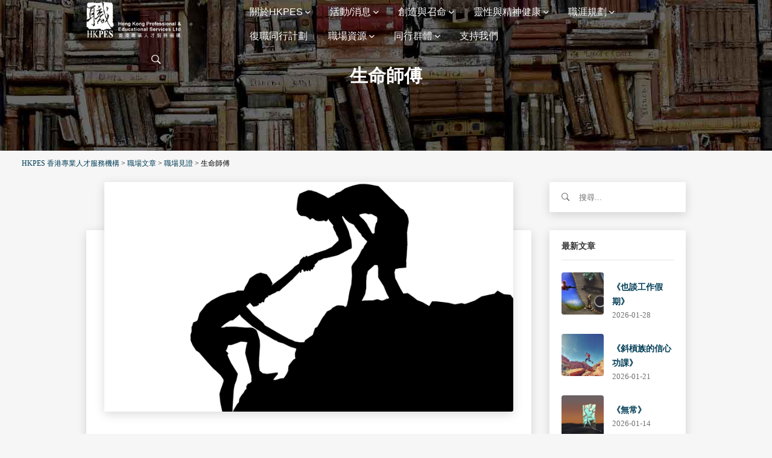

--- FILE ---
content_type: text/html; charset=UTF-8
request_url: https://hkpes.com/%E7%94%9F%E5%91%BD%E5%B8%AB%E5%82%85/
body_size: 28857
content:
<!DOCTYPE html>
<html lang="zh-HK" class="no-js">
<head>
    <meta charset="UTF-8">
            <meta name="viewport" content="width=device-width, initial-scale=1">
        <link rel="profile" href="https://gmpg.org/xfn/11">
    <!-- Favicon Icon -->
            <link rel="shortcut icon" href="https://hkpes.com/wp-content/uploads/2025/07/HKPES-logo-Trans-2025-sq-favicon.png"/>
        <link rel="pingback" href="https://hkpes.com/xmlrpc.php">

    <script>(function(html){html.className = html.className.replace(/\bno-js\b/,'js')})(document.documentElement);</script>
<meta name='robots' content='index, follow, max-image-preview:large, max-snippet:-1, max-video-preview:-1' />
	<style>img:is([sizes="auto" i], [sizes^="auto," i]) { contain-intrinsic-size: 3000px 1500px }</style>
	
	<!-- This site is optimized with the Yoast SEO plugin v26.8 - https://yoast.com/product/yoast-seo-wordpress/ -->
	<title>生命師傅 - HKPES 香港專業人才服務機構</title>
	<link rel="canonical" href="https://hkpes.com/生命師傅/" />
	<meta property="og:locale" content="zh_HK" />
	<meta property="og:type" content="article" />
	<meta property="og:title" content="生命師傅 - HKPES 香港專業人才服務機構" />
	<meta property="og:description" content="一說到生命師傅，我就想到「生命影響生命」。 在過去數年，曾經協助不同組織籌辦生命師傅計劃，在過程中，我們要為學 &hellip; 繼續閱讀 生命師傅" />
	<meta property="og:url" content="https://hkpes.com/生命師傅/" />
	<meta property="og:site_name" content="HKPES 香港專業人才服務機構" />
	<meta property="article:publisher" content="https://www.facebook.com/HKPES/" />
	<meta property="article:published_time" content="2017-03-13T06:41:59+00:00" />
	<meta property="article:modified_time" content="2019-02-15T08:25:43+00:00" />
	<meta property="og:image" content="https://hkpes.com/wp-content/uploads/2017/03/mentoring.png" />
	<meta property="og:image:width" content="800" />
	<meta property="og:image:height" content="450" />
	<meta property="og:image:type" content="image/png" />
	<meta name="author" content="admin" />
	<meta name="twitter:card" content="summary_large_image" />
	<meta name="twitter:label1" content="作者" />
	<meta name="twitter:data1" content="admin" />
	<script type="application/ld+json" class="yoast-schema-graph">{"@context":"https://schema.org","@graph":[{"@type":"Article","@id":"https://hkpes.com/%e7%94%9f%e5%91%bd%e5%b8%ab%e5%82%85/#article","isPartOf":{"@id":"https://hkpes.com/%e7%94%9f%e5%91%bd%e5%b8%ab%e5%82%85/"},"author":{"name":"admin","@id":"https://hkpes.com/#/schema/person/c05a2b3afdfbe6332b513549faef145d"},"headline":"生命師傅","datePublished":"2017-03-13T06:41:59+00:00","dateModified":"2019-02-15T08:25:43+00:00","mainEntityOfPage":{"@id":"https://hkpes.com/%e7%94%9f%e5%91%bd%e5%b8%ab%e5%82%85/"},"wordCount":3,"commentCount":0,"publisher":{"@id":"https://hkpes.com/#organization"},"image":{"@id":"https://hkpes.com/%e7%94%9f%e5%91%bd%e5%b8%ab%e5%82%85/#primaryimage"},"thumbnailUrl":"https://hkpes.com/wp-content/uploads/2017/03/mentoring.png","keywords":["Engage","HKPES","生命傳真","職報文章","職場","職場門訓","黃讚雄"],"articleSection":["職場見證"],"inLanguage":"zh-HK","potentialAction":[{"@type":"CommentAction","name":"Comment","target":["https://hkpes.com/%e7%94%9f%e5%91%bd%e5%b8%ab%e5%82%85/#respond"]}]},{"@type":"WebPage","@id":"https://hkpes.com/%e7%94%9f%e5%91%bd%e5%b8%ab%e5%82%85/","url":"https://hkpes.com/%e7%94%9f%e5%91%bd%e5%b8%ab%e5%82%85/","name":"生命師傅 - HKPES 香港專業人才服務機構","isPartOf":{"@id":"https://hkpes.com/#website"},"primaryImageOfPage":{"@id":"https://hkpes.com/%e7%94%9f%e5%91%bd%e5%b8%ab%e5%82%85/#primaryimage"},"image":{"@id":"https://hkpes.com/%e7%94%9f%e5%91%bd%e5%b8%ab%e5%82%85/#primaryimage"},"thumbnailUrl":"https://hkpes.com/wp-content/uploads/2017/03/mentoring.png","datePublished":"2017-03-13T06:41:59+00:00","dateModified":"2019-02-15T08:25:43+00:00","breadcrumb":{"@id":"https://hkpes.com/%e7%94%9f%e5%91%bd%e5%b8%ab%e5%82%85/#breadcrumb"},"inLanguage":"zh-HK","potentialAction":[{"@type":"ReadAction","target":["https://hkpes.com/%e7%94%9f%e5%91%bd%e5%b8%ab%e5%82%85/"]}]},{"@type":"ImageObject","inLanguage":"zh-HK","@id":"https://hkpes.com/%e7%94%9f%e5%91%bd%e5%b8%ab%e5%82%85/#primaryimage","url":"https://hkpes.com/wp-content/uploads/2017/03/mentoring.png","contentUrl":"https://hkpes.com/wp-content/uploads/2017/03/mentoring.png","width":800,"height":450,"caption":"Mentoring"},{"@type":"BreadcrumbList","@id":"https://hkpes.com/%e7%94%9f%e5%91%bd%e5%b8%ab%e5%82%85/#breadcrumb","itemListElement":[{"@type":"ListItem","position":1,"name":"首頁","item":"https://hkpes.com/"},{"@type":"ListItem","position":2,"name":"生命師傅"}]},{"@type":"WebSite","@id":"https://hkpes.com/#website","url":"https://hkpes.com/","name":"香港專業人才服務機構 (HKPES)","description":"Christian Organization advocating marketplace excellence in biblical truth and value","publisher":{"@id":"https://hkpes.com/#organization"},"alternateName":"HKPES","potentialAction":[{"@type":"SearchAction","target":{"@type":"EntryPoint","urlTemplate":"https://hkpes.com/?s={search_term_string}"},"query-input":{"@type":"PropertyValueSpecification","valueRequired":true,"valueName":"search_term_string"}}],"inLanguage":"zh-HK"},{"@type":"Organization","@id":"https://hkpes.com/#organization","name":"香港專業人才服務機構 (HKPES)","alternateName":"HKPES","url":"https://hkpes.com/","logo":{"@type":"ImageObject","inLanguage":"zh-HK","@id":"https://hkpes.com/#/schema/logo/image/","url":"https://hkpes.com/wp-content/uploads/2017/06/hkpeslogo.jpeg","contentUrl":"https://hkpes.com/wp-content/uploads/2017/06/hkpeslogo.jpeg","width":824,"height":314,"caption":"香港專業人才服務機構 (HKPES)"},"image":{"@id":"https://hkpes.com/#/schema/logo/image/"},"sameAs":["https://www.facebook.com/HKPES/","https://www.youtube.com/hkpes"]},{"@type":"Person","@id":"https://hkpes.com/#/schema/person/c05a2b3afdfbe6332b513549faef145d","name":"admin","image":{"@type":"ImageObject","inLanguage":"zh-HK","@id":"https://hkpes.com/#/schema/person/image/","url":"https://secure.gravatar.com/avatar/cc0f05896f383324b0342424415a980b1666eb7a64090b79ce1158ceed1aea96?s=96&d=mm&r=g","contentUrl":"https://secure.gravatar.com/avatar/cc0f05896f383324b0342424415a980b1666eb7a64090b79ce1158ceed1aea96?s=96&d=mm&r=g","caption":"admin"},"url":"https://hkpes.com/author/admin/"}]}</script>
	<!-- / Yoast SEO plugin. -->


<link rel='dns-prefetch' href='//cdnjs.cloudflare.com' />
<link rel='dns-prefetch' href='//fonts.googleapis.com' />
<link rel='dns-prefetch' href='//www.googletagmanager.com' />
<link rel='preconnect' href='https://fonts.gstatic.com' crossorigin />
<link rel="alternate" type="application/rss+xml" title="訂閱《HKPES 香港專業人才服務機構》&raquo; 資訊提供" href="https://hkpes.com/feed/" />
<link rel="alternate" type="application/rss+xml" title="訂閱《HKPES 香港專業人才服務機構》&raquo; 留言的資訊提供" href="https://hkpes.com/comments/feed/" />
<link rel="alternate" type="application/rss+xml" title="訂閱《HKPES 香港專業人才服務機構 》&raquo;〈生命師傅〉留言的資訊提供" href="https://hkpes.com/%e7%94%9f%e5%91%bd%e5%b8%ab%e5%82%85/feed/" />
		<!-- This site uses the Google Analytics by ExactMetrics plugin v8.9.0 - Using Analytics tracking - https://www.exactmetrics.com/ -->
		<!-- Note: ExactMetrics is not currently configured on this site. The site owner needs to authenticate with Google Analytics in the ExactMetrics settings panel. -->
					<!-- No tracking code set -->
				<!-- / Google Analytics by ExactMetrics -->
		<script type="text/javascript">
/* <![CDATA[ */
window._wpemojiSettings = {"baseUrl":"https:\/\/s.w.org\/images\/core\/emoji\/16.0.1\/72x72\/","ext":".png","svgUrl":"https:\/\/s.w.org\/images\/core\/emoji\/16.0.1\/svg\/","svgExt":".svg","source":{"concatemoji":"https:\/\/hkpes.com\/wp-includes\/js\/wp-emoji-release.min.js?ver=6.8.3"}};
/*! This file is auto-generated */
!function(s,n){var o,i,e;function c(e){try{var t={supportTests:e,timestamp:(new Date).valueOf()};sessionStorage.setItem(o,JSON.stringify(t))}catch(e){}}function p(e,t,n){e.clearRect(0,0,e.canvas.width,e.canvas.height),e.fillText(t,0,0);var t=new Uint32Array(e.getImageData(0,0,e.canvas.width,e.canvas.height).data),a=(e.clearRect(0,0,e.canvas.width,e.canvas.height),e.fillText(n,0,0),new Uint32Array(e.getImageData(0,0,e.canvas.width,e.canvas.height).data));return t.every(function(e,t){return e===a[t]})}function u(e,t){e.clearRect(0,0,e.canvas.width,e.canvas.height),e.fillText(t,0,0);for(var n=e.getImageData(16,16,1,1),a=0;a<n.data.length;a++)if(0!==n.data[a])return!1;return!0}function f(e,t,n,a){switch(t){case"flag":return n(e,"\ud83c\udff3\ufe0f\u200d\u26a7\ufe0f","\ud83c\udff3\ufe0f\u200b\u26a7\ufe0f")?!1:!n(e,"\ud83c\udde8\ud83c\uddf6","\ud83c\udde8\u200b\ud83c\uddf6")&&!n(e,"\ud83c\udff4\udb40\udc67\udb40\udc62\udb40\udc65\udb40\udc6e\udb40\udc67\udb40\udc7f","\ud83c\udff4\u200b\udb40\udc67\u200b\udb40\udc62\u200b\udb40\udc65\u200b\udb40\udc6e\u200b\udb40\udc67\u200b\udb40\udc7f");case"emoji":return!a(e,"\ud83e\udedf")}return!1}function g(e,t,n,a){var r="undefined"!=typeof WorkerGlobalScope&&self instanceof WorkerGlobalScope?new OffscreenCanvas(300,150):s.createElement("canvas"),o=r.getContext("2d",{willReadFrequently:!0}),i=(o.textBaseline="top",o.font="600 32px Arial",{});return e.forEach(function(e){i[e]=t(o,e,n,a)}),i}function t(e){var t=s.createElement("script");t.src=e,t.defer=!0,s.head.appendChild(t)}"undefined"!=typeof Promise&&(o="wpEmojiSettingsSupports",i=["flag","emoji"],n.supports={everything:!0,everythingExceptFlag:!0},e=new Promise(function(e){s.addEventListener("DOMContentLoaded",e,{once:!0})}),new Promise(function(t){var n=function(){try{var e=JSON.parse(sessionStorage.getItem(o));if("object"==typeof e&&"number"==typeof e.timestamp&&(new Date).valueOf()<e.timestamp+604800&&"object"==typeof e.supportTests)return e.supportTests}catch(e){}return null}();if(!n){if("undefined"!=typeof Worker&&"undefined"!=typeof OffscreenCanvas&&"undefined"!=typeof URL&&URL.createObjectURL&&"undefined"!=typeof Blob)try{var e="postMessage("+g.toString()+"("+[JSON.stringify(i),f.toString(),p.toString(),u.toString()].join(",")+"));",a=new Blob([e],{type:"text/javascript"}),r=new Worker(URL.createObjectURL(a),{name:"wpTestEmojiSupports"});return void(r.onmessage=function(e){c(n=e.data),r.terminate(),t(n)})}catch(e){}c(n=g(i,f,p,u))}t(n)}).then(function(e){for(var t in e)n.supports[t]=e[t],n.supports.everything=n.supports.everything&&n.supports[t],"flag"!==t&&(n.supports.everythingExceptFlag=n.supports.everythingExceptFlag&&n.supports[t]);n.supports.everythingExceptFlag=n.supports.everythingExceptFlag&&!n.supports.flag,n.DOMReady=!1,n.readyCallback=function(){n.DOMReady=!0}}).then(function(){return e}).then(function(){var e;n.supports.everything||(n.readyCallback(),(e=n.source||{}).concatemoji?t(e.concatemoji):e.wpemoji&&e.twemoji&&(t(e.twemoji),t(e.wpemoji)))}))}((window,document),window._wpemojiSettings);
/* ]]> */
</script>
<style id='wp-emoji-styles-inline-css' type='text/css'>

	img.wp-smiley, img.emoji {
		display: inline !important;
		border: none !important;
		box-shadow: none !important;
		height: 1em !important;
		width: 1em !important;
		margin: 0 0.07em !important;
		vertical-align: -0.1em !important;
		background: none !important;
		padding: 0 !important;
	}
</style>
<link rel='stylesheet' id='wp-block-library-css' href='https://hkpes.com/wp-includes/css/dist/block-library/style.min.css?ver=6.8.3' type='text/css' media='all' />
<style id='classic-theme-styles-inline-css' type='text/css'>
/*! This file is auto-generated */
.wp-block-button__link{color:#fff;background-color:#32373c;border-radius:9999px;box-shadow:none;text-decoration:none;padding:calc(.667em + 2px) calc(1.333em + 2px);font-size:1.125em}.wp-block-file__button{background:#32373c;color:#fff;text-decoration:none}
</style>
<link rel='stylesheet' id='wp-components-css' href='https://hkpes.com/wp-includes/css/dist/components/style.min.css?ver=6.8.3' type='text/css' media='all' />
<link rel='stylesheet' id='wp-preferences-css' href='https://hkpes.com/wp-includes/css/dist/preferences/style.min.css?ver=6.8.3' type='text/css' media='all' />
<link rel='stylesheet' id='wp-block-editor-css' href='https://hkpes.com/wp-includes/css/dist/block-editor/style.min.css?ver=6.8.3' type='text/css' media='all' />
<link rel='stylesheet' id='popup-maker-block-library-style-css' href='https://hkpes.com/wp-content/plugins/popup-maker/dist/packages/block-library-style.css?ver=dbea705cfafe089d65f1' type='text/css' media='all' />
<style id='global-styles-inline-css' type='text/css'>
:root{--wp--preset--aspect-ratio--square: 1;--wp--preset--aspect-ratio--4-3: 4/3;--wp--preset--aspect-ratio--3-4: 3/4;--wp--preset--aspect-ratio--3-2: 3/2;--wp--preset--aspect-ratio--2-3: 2/3;--wp--preset--aspect-ratio--16-9: 16/9;--wp--preset--aspect-ratio--9-16: 9/16;--wp--preset--color--black: #000000;--wp--preset--color--cyan-bluish-gray: #abb8c3;--wp--preset--color--white: #ffffff;--wp--preset--color--pale-pink: #f78da7;--wp--preset--color--vivid-red: #cf2e2e;--wp--preset--color--luminous-vivid-orange: #ff6900;--wp--preset--color--luminous-vivid-amber: #fcb900;--wp--preset--color--light-green-cyan: #7bdcb5;--wp--preset--color--vivid-green-cyan: #00d084;--wp--preset--color--pale-cyan-blue: #8ed1fc;--wp--preset--color--vivid-cyan-blue: #0693e3;--wp--preset--color--vivid-purple: #9b51e0;--wp--preset--gradient--vivid-cyan-blue-to-vivid-purple: linear-gradient(135deg,rgba(6,147,227,1) 0%,rgb(155,81,224) 100%);--wp--preset--gradient--light-green-cyan-to-vivid-green-cyan: linear-gradient(135deg,rgb(122,220,180) 0%,rgb(0,208,130) 100%);--wp--preset--gradient--luminous-vivid-amber-to-luminous-vivid-orange: linear-gradient(135deg,rgba(252,185,0,1) 0%,rgba(255,105,0,1) 100%);--wp--preset--gradient--luminous-vivid-orange-to-vivid-red: linear-gradient(135deg,rgba(255,105,0,1) 0%,rgb(207,46,46) 100%);--wp--preset--gradient--very-light-gray-to-cyan-bluish-gray: linear-gradient(135deg,rgb(238,238,238) 0%,rgb(169,184,195) 100%);--wp--preset--gradient--cool-to-warm-spectrum: linear-gradient(135deg,rgb(74,234,220) 0%,rgb(151,120,209) 20%,rgb(207,42,186) 40%,rgb(238,44,130) 60%,rgb(251,105,98) 80%,rgb(254,248,76) 100%);--wp--preset--gradient--blush-light-purple: linear-gradient(135deg,rgb(255,206,236) 0%,rgb(152,150,240) 100%);--wp--preset--gradient--blush-bordeaux: linear-gradient(135deg,rgb(254,205,165) 0%,rgb(254,45,45) 50%,rgb(107,0,62) 100%);--wp--preset--gradient--luminous-dusk: linear-gradient(135deg,rgb(255,203,112) 0%,rgb(199,81,192) 50%,rgb(65,88,208) 100%);--wp--preset--gradient--pale-ocean: linear-gradient(135deg,rgb(255,245,203) 0%,rgb(182,227,212) 50%,rgb(51,167,181) 100%);--wp--preset--gradient--electric-grass: linear-gradient(135deg,rgb(202,248,128) 0%,rgb(113,206,126) 100%);--wp--preset--gradient--midnight: linear-gradient(135deg,rgb(2,3,129) 0%,rgb(40,116,252) 100%);--wp--preset--font-size--small: 13px;--wp--preset--font-size--medium: 20px;--wp--preset--font-size--large: 36px;--wp--preset--font-size--x-large: 42px;--wp--preset--spacing--20: 0.44rem;--wp--preset--spacing--30: 0.67rem;--wp--preset--spacing--40: 1rem;--wp--preset--spacing--50: 1.5rem;--wp--preset--spacing--60: 2.25rem;--wp--preset--spacing--70: 3.38rem;--wp--preset--spacing--80: 5.06rem;--wp--preset--shadow--natural: 6px 6px 9px rgba(0, 0, 0, 0.2);--wp--preset--shadow--deep: 12px 12px 50px rgba(0, 0, 0, 0.4);--wp--preset--shadow--sharp: 6px 6px 0px rgba(0, 0, 0, 0.2);--wp--preset--shadow--outlined: 6px 6px 0px -3px rgba(255, 255, 255, 1), 6px 6px rgba(0, 0, 0, 1);--wp--preset--shadow--crisp: 6px 6px 0px rgba(0, 0, 0, 1);}:where(.is-layout-flex){gap: 0.5em;}:where(.is-layout-grid){gap: 0.5em;}body .is-layout-flex{display: flex;}.is-layout-flex{flex-wrap: wrap;align-items: center;}.is-layout-flex > :is(*, div){margin: 0;}body .is-layout-grid{display: grid;}.is-layout-grid > :is(*, div){margin: 0;}:where(.wp-block-columns.is-layout-flex){gap: 2em;}:where(.wp-block-columns.is-layout-grid){gap: 2em;}:where(.wp-block-post-template.is-layout-flex){gap: 1.25em;}:where(.wp-block-post-template.is-layout-grid){gap: 1.25em;}.has-black-color{color: var(--wp--preset--color--black) !important;}.has-cyan-bluish-gray-color{color: var(--wp--preset--color--cyan-bluish-gray) !important;}.has-white-color{color: var(--wp--preset--color--white) !important;}.has-pale-pink-color{color: var(--wp--preset--color--pale-pink) !important;}.has-vivid-red-color{color: var(--wp--preset--color--vivid-red) !important;}.has-luminous-vivid-orange-color{color: var(--wp--preset--color--luminous-vivid-orange) !important;}.has-luminous-vivid-amber-color{color: var(--wp--preset--color--luminous-vivid-amber) !important;}.has-light-green-cyan-color{color: var(--wp--preset--color--light-green-cyan) !important;}.has-vivid-green-cyan-color{color: var(--wp--preset--color--vivid-green-cyan) !important;}.has-pale-cyan-blue-color{color: var(--wp--preset--color--pale-cyan-blue) !important;}.has-vivid-cyan-blue-color{color: var(--wp--preset--color--vivid-cyan-blue) !important;}.has-vivid-purple-color{color: var(--wp--preset--color--vivid-purple) !important;}.has-black-background-color{background-color: var(--wp--preset--color--black) !important;}.has-cyan-bluish-gray-background-color{background-color: var(--wp--preset--color--cyan-bluish-gray) !important;}.has-white-background-color{background-color: var(--wp--preset--color--white) !important;}.has-pale-pink-background-color{background-color: var(--wp--preset--color--pale-pink) !important;}.has-vivid-red-background-color{background-color: var(--wp--preset--color--vivid-red) !important;}.has-luminous-vivid-orange-background-color{background-color: var(--wp--preset--color--luminous-vivid-orange) !important;}.has-luminous-vivid-amber-background-color{background-color: var(--wp--preset--color--luminous-vivid-amber) !important;}.has-light-green-cyan-background-color{background-color: var(--wp--preset--color--light-green-cyan) !important;}.has-vivid-green-cyan-background-color{background-color: var(--wp--preset--color--vivid-green-cyan) !important;}.has-pale-cyan-blue-background-color{background-color: var(--wp--preset--color--pale-cyan-blue) !important;}.has-vivid-cyan-blue-background-color{background-color: var(--wp--preset--color--vivid-cyan-blue) !important;}.has-vivid-purple-background-color{background-color: var(--wp--preset--color--vivid-purple) !important;}.has-black-border-color{border-color: var(--wp--preset--color--black) !important;}.has-cyan-bluish-gray-border-color{border-color: var(--wp--preset--color--cyan-bluish-gray) !important;}.has-white-border-color{border-color: var(--wp--preset--color--white) !important;}.has-pale-pink-border-color{border-color: var(--wp--preset--color--pale-pink) !important;}.has-vivid-red-border-color{border-color: var(--wp--preset--color--vivid-red) !important;}.has-luminous-vivid-orange-border-color{border-color: var(--wp--preset--color--luminous-vivid-orange) !important;}.has-luminous-vivid-amber-border-color{border-color: var(--wp--preset--color--luminous-vivid-amber) !important;}.has-light-green-cyan-border-color{border-color: var(--wp--preset--color--light-green-cyan) !important;}.has-vivid-green-cyan-border-color{border-color: var(--wp--preset--color--vivid-green-cyan) !important;}.has-pale-cyan-blue-border-color{border-color: var(--wp--preset--color--pale-cyan-blue) !important;}.has-vivid-cyan-blue-border-color{border-color: var(--wp--preset--color--vivid-cyan-blue) !important;}.has-vivid-purple-border-color{border-color: var(--wp--preset--color--vivid-purple) !important;}.has-vivid-cyan-blue-to-vivid-purple-gradient-background{background: var(--wp--preset--gradient--vivid-cyan-blue-to-vivid-purple) !important;}.has-light-green-cyan-to-vivid-green-cyan-gradient-background{background: var(--wp--preset--gradient--light-green-cyan-to-vivid-green-cyan) !important;}.has-luminous-vivid-amber-to-luminous-vivid-orange-gradient-background{background: var(--wp--preset--gradient--luminous-vivid-amber-to-luminous-vivid-orange) !important;}.has-luminous-vivid-orange-to-vivid-red-gradient-background{background: var(--wp--preset--gradient--luminous-vivid-orange-to-vivid-red) !important;}.has-very-light-gray-to-cyan-bluish-gray-gradient-background{background: var(--wp--preset--gradient--very-light-gray-to-cyan-bluish-gray) !important;}.has-cool-to-warm-spectrum-gradient-background{background: var(--wp--preset--gradient--cool-to-warm-spectrum) !important;}.has-blush-light-purple-gradient-background{background: var(--wp--preset--gradient--blush-light-purple) !important;}.has-blush-bordeaux-gradient-background{background: var(--wp--preset--gradient--blush-bordeaux) !important;}.has-luminous-dusk-gradient-background{background: var(--wp--preset--gradient--luminous-dusk) !important;}.has-pale-ocean-gradient-background{background: var(--wp--preset--gradient--pale-ocean) !important;}.has-electric-grass-gradient-background{background: var(--wp--preset--gradient--electric-grass) !important;}.has-midnight-gradient-background{background: var(--wp--preset--gradient--midnight) !important;}.has-small-font-size{font-size: var(--wp--preset--font-size--small) !important;}.has-medium-font-size{font-size: var(--wp--preset--font-size--medium) !important;}.has-large-font-size{font-size: var(--wp--preset--font-size--large) !important;}.has-x-large-font-size{font-size: var(--wp--preset--font-size--x-large) !important;}
:where(.wp-block-post-template.is-layout-flex){gap: 1.25em;}:where(.wp-block-post-template.is-layout-grid){gap: 1.25em;}
:where(.wp-block-columns.is-layout-flex){gap: 2em;}:where(.wp-block-columns.is-layout-grid){gap: 2em;}
:root :where(.wp-block-pullquote){font-size: 1.5em;line-height: 1.6;}
</style>
<link rel='stylesheet' id='contact-form-7-css' href='https://hkpes.com/wp-content/plugins/contact-form-7/includes/css/styles.css?ver=6.1.4' type='text/css' media='all' />
<link rel='stylesheet' id='rs-plugin-settings-css' href='https://hkpes.com/wp-content/plugins/revolution-slider/public/assets/css/settings.css?ver=5.4.7.1' type='text/css' media='all' />
<style id='rs-plugin-settings-inline-css' type='text/css'>
#rs-demo-id {}
</style>
<link rel='stylesheet' id='SFSImainCss-css' href='https://hkpes.com/wp-content/plugins/ultimate-social-media-icons/css/sfsi-style.css?ver=2.9.6' type='text/css' media='all' />
<link rel='stylesheet' id='woocommerce-layout-css' href='https://hkpes.com/wp-content/plugins/woocommerce/assets/css/woocommerce-layout.css?ver=10.4.3' type='text/css' media='all' />
<link rel='stylesheet' id='woocommerce-smallscreen-css' href='https://hkpes.com/wp-content/plugins/woocommerce/assets/css/woocommerce-smallscreen.css?ver=10.4.3' type='text/css' media='only screen and (max-width: 768px)' />
<link rel='stylesheet' id='woocommerce-general-css' href='https://hkpes.com/wp-content/plugins/woocommerce/assets/css/woocommerce.css?ver=10.4.3' type='text/css' media='all' />
<style id='woocommerce-inline-inline-css' type='text/css'>
.woocommerce form .form-row .required { visibility: visible; }
</style>
<link rel='stylesheet' id='jquery-ui-css' href='https://cdnjs.cloudflare.com/ajax/libs/jqueryui/1.8.24/themes/smoothness/jquery-ui.min.css?ver=6.8.3' type='text/css' media='all' />
<link rel='stylesheet' id='dgtfw-frontend-css-css' href='https://hkpes.com/wp-content/plugins/dgt-framework/assets/css/frontend.css?ver=6.8.3' type='text/css' media='all' />
<link rel='stylesheet' id='dgtfw-carousel-css-css' href='https://cdnjs.cloudflare.com/ajax/libs/owl-carousel/1.3.3/owl.carousel.min.css?ver=6.8.3' type='text/css' media='all' />
<link rel='stylesheet' id='dgtfw-owl-theme-css-css' href='https://cdnjs.cloudflare.com/ajax/libs/owl-carousel/1.3.3/owl.theme.min.css?ver=6.8.3' type='text/css' media='all' />
<link rel='stylesheet' id='fancybox-css' href='https://cdnjs.cloudflare.com/ajax/libs/fancybox/2.1.7/css/jquery.fancybox.min.css?ver=6.8.3' type='text/css' media='all' />
<link rel='stylesheet' id='font-ionicons-css' href='https://cdnjs.cloudflare.com/ajax/libs/ionicons/2.0.1/css/ionicons.min.css?ver=6.8.3' type='text/css' media='all' />
<link rel='stylesheet' id='bootstrap-css' href='https://cdnjs.cloudflare.com/ajax/libs/twitter-bootstrap/3.3.7/css/bootstrap.min.css?ver=6.8.3' type='text/css' media='all' />
<link rel='stylesheet' id='owl-carousel-css' href='https://hkpes.com/wp-content/themes/dgt-soraka/assets/owl-carousel/owl.carousel.css?ver=6.8.3' type='text/css' media='all' />
<link rel='stylesheet' id='flickity-css' href='https://hkpes.com/wp-content/themes/dgt-soraka/assets/flickity/flickity.css?ver=6.8.3' type='text/css' media='all' />
<link rel='stylesheet' id='selectbox-css' href='https://hkpes.com/wp-content/themes/dgt-soraka/css/jquery.selectBox.css?ver=6.8.3' type='text/css' media='all' />
<link rel='stylesheet' id='venobox-css' href='https://cdnjs.cloudflare.com/ajax/libs/venobox/1.6.0/venobox.min.css?ver=6.8.3' type='text/css' media='all' />
<link rel='stylesheet' id='dragontheme-style-css' href='https://hkpes.com/wp-content/themes/dgt-soraka-child/style.css?ver=6.8.3' type='text/css' media='all' />
<style id='dragontheme-style-inline-css' type='text/css'>

			.post-navigation .nav-previous { background-image: url(https://hkpes.com/wp-content/uploads/2017/02/laborwork.jpg); }
			.post-navigation .nav-previous .post-title, .post-navigation .nav-previous a:hover .post-title, .post-navigation .nav-previous .meta-nav { color: #fff; }
			.post-navigation .nav-previous a:before { background-color: rgba(0, 0, 0, 0.4); }
		
			.post-navigation .nav-next { background-image: url(https://hkpes.com/wp-content/uploads/2017/03/well_jumpjump.jpg); border-top: 0; }
			.post-navigation .nav-next .post-title, .post-navigation .nav-next a:hover .post-title, .post-navigation .nav-next .meta-nav { color: #fff; }
			.post-navigation .nav-next a:before { background-color: rgba(0, 0, 0, 0.4); }
		
</style>
<!--[if lt IE 9]>
<link rel='stylesheet' id='dragontheme-ie-css' href='https://hkpes.com/wp-content/themes/dgt-soraka/css/ie.css?ver=20141010' type='text/css' media='all' />
<![endif]-->
<!--[if lt IE 8]>
<link rel='stylesheet' id='dragontheme-ie7-css' href='https://hkpes.com/wp-content/themes/dgt-soraka/css/ie7.css?ver=20141010' type='text/css' media='all' />
<![endif]-->
<link rel='stylesheet' id='jquery-lazyloadxt-spinner-css-css' href='//hkpes.com/wp-content/plugins/a3-lazy-load/assets/css/jquery.lazyloadxt.spinner.css?ver=6.8.3' type='text/css' media='all' />
<link rel="preload" as="style" href="https://fonts.googleapis.com/css?family=Poppins:400,700%7CLato&#038;display=swap&#038;ver=1752652452" /><link rel="stylesheet" href="https://fonts.googleapis.com/css?family=Poppins:400,700%7CLato&#038;display=swap&#038;ver=1752652452" media="print" onload="this.media='all'"><noscript><link rel="stylesheet" href="https://fonts.googleapis.com/css?family=Poppins:400,700%7CLato&#038;display=swap&#038;ver=1752652452" /></noscript><link rel='stylesheet' id='sib-front-css-css' href='https://hkpes.com/wp-content/plugins/mailin/css/mailin-front.css?ver=6.8.3' type='text/css' media='all' />
<script type="text/javascript" src="https://cdnjs.cloudflare.com/ajax/libs/jquery/3.7.1/jquery.min.js?ver=3.7.1" id="jquery-core-js"></script>
<script type="text/javascript" src="https://cdnjs.cloudflare.com/ajax/libs/jquery-migrate/3.5.2/jquery-migrate.min.js?ver=3.5.2" id="jquery-migrate-js"></script>
<script type="text/javascript" src="https://hkpes.com/wp-content/plugins/revolution-slider/public/assets/js/jquery.themepunch.tools.min.js?ver=5.4.7.1&#039; defer=&#039;defer" id="tp-tools-js"></script>
<script type="text/javascript" src="https://hkpes.com/wp-content/plugins/revolution-slider/public/assets/js/jquery.themepunch.revolution.min.js?ver=5.4.7.1&#039; defer=&#039;defer" id="revmin-js"></script>
<script type="text/javascript" src="https://hkpes.com/wp-content/plugins/woocommerce/assets/js/jquery-blockui/jquery.blockUI.min.js?ver=2.7.0-wc.10.4.3" id="wc-jquery-blockui-js" data-wp-strategy="defer"></script>
<script type="text/javascript" id="wc-add-to-cart-js-extra">
/* <![CDATA[ */
var wc_add_to_cart_params = {"ajax_url":"\/wp-admin\/admin-ajax.php","wc_ajax_url":"\/?wc-ajax=%%endpoint%%","i18n_view_cart":"\u67e5\u770b\u8cfc\u7269\u8eca","cart_url":"https:\/\/hkpes.com\/cart\/","is_cart":"","cart_redirect_after_add":"no"};
/* ]]> */
</script>
<script type="text/javascript" src="https://hkpes.com/wp-content/plugins/woocommerce/assets/js/frontend/add-to-cart.min.js?ver=10.4.3" id="wc-add-to-cart-js" data-wp-strategy="defer"></script>
<script type="text/javascript" src="https://hkpes.com/wp-content/plugins/woocommerce/assets/js/js-cookie/js.cookie.min.js?ver=2.1.4-wc.10.4.3" id="wc-js-cookie-js" defer="defer" data-wp-strategy="defer"></script>
<script type="text/javascript" id="woocommerce-js-extra">
/* <![CDATA[ */
var woocommerce_params = {"ajax_url":"\/wp-admin\/admin-ajax.php","wc_ajax_url":"\/?wc-ajax=%%endpoint%%","i18n_password_show":"Show password","i18n_password_hide":"Hide password"};
/* ]]> */
</script>
<script type="text/javascript" src="https://hkpes.com/wp-content/plugins/woocommerce/assets/js/frontend/woocommerce.min.js?ver=10.4.3" id="woocommerce-js" defer="defer" data-wp-strategy="defer"></script>
<script type="text/javascript" src="https://hkpes.com/wp-content/plugins/dgt-framework/assets/vendor/jquery.infinitescroll.min.js?ver=6.8.3" id="infinitescroll-js"></script>
<script type="text/javascript" src="https://cdnjs.cloudflare.com/ajax/libs/fancybox/2.1.7/js/jquery.fancybox.min.js?ver=6.8.3" id="fancybox-js"></script>
<script type="text/javascript" src="https://hkpes.com/wp-content/plugins/js_composer/assets/js/vendors/woocommerce-add-to-cart.js?ver=7.9" id="vc_woocommerce-add-to-cart-js-js"></script>
<!--[if lt IE 9]>
<script type="text/javascript" src="https://hkpes.com/wp-content/themes/dgt-soraka/js/html5.js?ver=3.7.3" id="dragontheme-html5-js"></script>
<![endif]-->
<script type="text/javascript" id="sib-front-js-js-extra">
/* <![CDATA[ */
var sibErrMsg = {"invalidMail":"Please fill out valid email address","requiredField":"Please fill out required fields","invalidDateFormat":"Please fill out valid date format","invalidSMSFormat":"Please fill out valid phone number"};
var ajax_sib_front_object = {"ajax_url":"https:\/\/hkpes.com\/wp-admin\/admin-ajax.php","ajax_nonce":"21fa20ce4a","flag_url":"https:\/\/hkpes.com\/wp-content\/plugins\/mailin\/img\/flags\/"};
/* ]]> */
</script>
<script type="text/javascript" src="https://hkpes.com/wp-content/plugins/mailin/js/mailin-front.js?ver=1769627649" id="sib-front-js-js"></script>
<script></script><link rel="https://api.w.org/" href="https://hkpes.com/wp-json/" /><link rel="alternate" title="JSON" type="application/json" href="https://hkpes.com/wp-json/wp/v2/posts/4919" /><link rel="EditURI" type="application/rsd+xml" title="RSD" href="https://hkpes.com/xmlrpc.php?rsd" />
<meta name="generator" content="WordPress 6.8.3" />
<meta name="generator" content="WooCommerce 10.4.3" />
<link rel='shortlink' href='https://hkpes.com/?p=4919' />
<link rel="alternate" title="oEmbed (JSON)" type="application/json+oembed" href="https://hkpes.com/wp-json/oembed/1.0/embed?url=https%3A%2F%2Fhkpes.com%2F%25e7%2594%259f%25e5%2591%25bd%25e5%25b8%25ab%25e5%2582%2585%2F" />
<link rel="alternate" title="oEmbed (XML)" type="text/xml+oembed" href="https://hkpes.com/wp-json/oembed/1.0/embed?url=https%3A%2F%2Fhkpes.com%2F%25e7%2594%259f%25e5%2591%25bd%25e5%25b8%25ab%25e5%2582%2585%2F&#038;format=xml" />
<meta name="generator" content="Redux 4.5.10" /><meta name="generator" content="Site Kit by Google 1.164.0" /><meta name="revised" content="July 16, 2025">
<meta http-equiv="last-modified" content="Wed, 16 Jul 2025 08:18:23 GMT" />
<!--https://www.epochconverter.com/--><meta name="follow.[base64]" content="xhdaEWmDSrWWYSgyqn4Y"/>                <style type="text/css">
            /* =======  Accent color ======== */
            #dgt-back-top,
            .dgt-vc-about .dgt-social ul li a:hover,
            .footer-widget .dgt-social ul li a:hover,
            button:hover,
            input[type="button"]:hover,
            input[type="reset"]:hover,
            input[type="submit"]:hover,
            .dgt-button,
            .hades.tparrows:hover:before,
            .dgt-icon-box .dgt-icon,
            .post-pagination a:hover,
            .dgt-blog-item-inner .dgt-blog-date,
            .dgt-cause-percent,
            .dgt-list-layout .dgt-cause-inner,
            .dgt-fiter-wrap ul li::after,
            .woocommerce .widget_price_filter .ui-slider .ui-slider-range,
            .woocommerce .widget_price_filter .ui-slider .ui-slider-handle,
            .woocommerce #respond input#submit:hover,
            .woocommerce a.button:hover,
            .woocommerce button.button:hover,
            .woocommerce input.button:hover,
            .woocommerce ul.products li.product .button,
            .woocommerce ul.products li.product .added_to_cart,
            .woocommerce span.onsale,
            .woocommerce #respond input#submit.alt,
            .woocommerce a.button.alt,
            .woocommerce button.button.alt,
            .woocommerce input.button.alt,
            .woocommerce div.product .woocommerce-tabs ul.tabs li a:after,
            .dgt-element-contact,
            .dgt-list-layout .dgt-team-item-inner,
            .dgt-event-countdown,
            .dgt-video-box-inner::after,
            #dgt-navigation .sub-menu li a::before,
            #dgt-navigation .children li a::before,
            .dgt-donate-form-wrapper .dgt-amount-button:hover,
            .dgt-donate-form-wrapper .dgt-amount-button.active,
            .dgt-donate-form-wrapper .radio:not(:checked) + label::after,
            .dgt-donate-form-wrapper .radio:checked + label::after,
            .dgt-grid-basic .dgt-cause-status,
            .dgt-list-layout.dgt-list-alt-left .dgt-cause-process-bar .dgt-cause-percent,
            .dgt-list-layout.dgt-list-alt-left .dgt-raised-percent,
            .dgt-grid-alt .dgt-raised-percent,
            .vc_tta.vc_tta-color-grey.vc_tta-style-modern .vc_tta-panel.vc_active .vc_tta-panel-heading,
            .vc_tta.vc_tta-color-grey.vc_tta-style-modern .vc_tta-panel .vc_tta-panel-heading:focus,
            .vc_tta.vc_tta-color-grey.vc_tta-style-modern .vc_tta-panel .vc_tta-panel-heading:hover,
            .vc_tta.vc_tta-color-grey.vc_tta-style-classic .vc_tta-tab > a,
            .dgt-event-calendar .fc-state-default.fc-state-active, .dgt-event-calendar .fc-state-default:hover {
                background-color: #8a1c1d            }

            .dgt-about-name,
            .dgt-blog-info .dgt-blog-category a,
            .dgt-icon-box .dgt-readmore,
            .comments-title span,
            #comments .comment-text .author a:hover,
            .comment-list .reply a,
            .dgt-raised-percent,
            .dgt-fiter-wrap ul li:hover,
            .dgt-cause-sidebar .dgt-raised-number .dgt-raised,
            .woocommerce ul.products li.product .price,
            .woocommerce div.product p.price, .woocommerce div.product span.price,
            .woocommerce div.product .woocommerce-tabs ul.tabs li.active a,
            .team-donate span,
            .dgt-testimonial-heading .dgt-heading::after,
            .dgt-donate-form-wrapper .dgt-sub-title,
            #fancybox-close:hover:before,
            .dgt-counter-box:hover .dgt-icon,
            .dgt-navigation .dgt-megamenu-content li .menu-item > a:hover:before,
            .dgt-navigation .dgt-megamenu-content li .menu-item > a:hover i,
            .dgt-icon-box-title .dgt-icon,
            .dgt-counter-dark h4,
            .dgt-list-layout.dgt-list-alt-left .dgt-cause-status,
            .dgt-element-cause.dgt-grid-alt .dgt-raised {
                color: #8a1c1d;
            }

            .flickity-prev-next-button .arrow {
                fill: #8a1c1d;
            }

            .dgt-cause-process-bar,
            .dgt-list-layout.dgt-list-alt-left .dgt-cause-process-bar {
                background-color: rgba(138, 28, 29, 0.5);
            }

            .dgt-button:hover,
            #dgt-back-top:hover,
            button:hover,
            input[type="button"]:hover,
            input[type="reset"]:hover,
            input[type="submit"]:hover,
            .button:hover,
            .woocommerce ul.products li.product .button:hover,
            .woocommerce ul.products li.product .added_to_cart:hover,
            .woocommerce #respond input#submit.alt:hover,
            .woocommerce a.button.alt:hover,
            .woocommerce button.button.alt:hover,
            .woocommerce input.button.alt:hover, .flickity-prev-next-button:hover,
            .tnp-submit:hover, .tnp-widget .tnp-field input[type="submit"]:hover{
                background-color: rgba(130, 14, 10, 1);
            }

            .flickity-prev-next-button {
                background-color: rgba(138, 28, 29, 0.5);
            }

            .dgt-list-layout .dgt-cause-process-bar {
                background-color: rgba(255, 255, 255, 0.5);
            }

            button, input[type="button"],
            input[type="reset"],
            input[type="submit"],
            blockquote,
            .dgt-donate-form-wrapper .dgt-amount-button:hover,
            .dgt-donate-form-wrapper .dgt-amount-button.active,
            .dgt-donate-form-wrapper .radio:not(:checked) + label::before,
            .dgt-donate-form-wrapper .radio:not(:checked) + label::after,
            .dgt-donate-form-wrapper .radio:checked + label::before,
            .dgt-donate-form-wrapper .radio:checked + label::after {
                border-color: #8a1c1d;
            }

            /* =======  Font Options ======== */
            /* =======  Font Body ======== */
            body {
                background-color: #f6f6f6;
             font-size: 16px;
                line-height: 18px;
                font-weight: 400;
                text-align: ;
            }

            body, .dgt-icon-box h4, .dgt-counter-box h3, .dgt-counter-box h4, .dgt-team-item-inner h4, .dgt-team-item-inner h5, .dgt-post-author h5, .comments-title, .comment-reply-title, .woocommerce ul.products li.product h3, .error-404 .page-title, .dgt-navigation .dgt-cause-raised {
                font-family: 'Arial, Helvetica, sans-serif';
            }

            body {
                color: #000000;
            }

            a {
                color: #013d57;
            }

            a:hover {
                color: #8a1c1d;
            }

            a:active {
                color: #8a1c1d;
            }

            input[type="text"], input[type="number"], input[type="password"], input[type="tel"], input[type="url"], input[type="email"] {
                color: #000000;
            }

            button, input[type="button"], input[type="reset"], input[type="submit"], .dgt-button, .newsletter .newsletter-submit, .tnp-submit, .tnp-widget .tnp-field input[type="submit"], .button {
                background-color: #8a1c1d;
                color: #ffffff;
            }

            /* =======  Font Menu ======== */
            #dgt-navigation {
                font-family: 'Poppins';
                font-size: 16px;
                color: 2e2e2e;
                font-weight: 400;
                text-align: left;
            }

            /* =======  Font Button ======== */
            .dgt-button, button, input[type="button"], input[type="reset"], input[type="submit"] {
                font-family: 'Poppins';
                font-size: 14px;
                color: #ffffff;
                font-weight: ;
                text-align: center;
                line-height: 30px;
            }

            /* =======  Font H1 ======== */
            h1, .h1 {
                font-family: 'Poppins';
                font-size: 36px;
                color: #353535;
                font-weight: 700;
                text-align: ;
                line-height: 60px;
            }

            /* =======  Font H2 ======== */
            h2, .h2 {
                font-family: 'Poppins';
                font-size: 30px;
                color: #353535;
                font-weight: 700;
                text-align: ;
                line-height: 50px;
            }

            /* =======  Font H3 ======== */
            .dgt-blog-info .info-post,
            h3, .h3,
            .woocommerce ul.products li.product .price,
            .woocommerce ul.products li.product .button,
            .woocommerce span.onsale,
            .woocommerce div.product .product_title,
            .woocommerce div.product p.price,
            .woocommerce div.product span.price,
            .dgt-list-layout .dgt-team-info h5,
            .dgt-list-layout .dgt-team-info h4,
            .dgt-testimonial-heading .dgt-heading::after,
            .dgt-cause-status {
                font-family: 'Poppins';
            }

            h3, .h3 {
                font-size: 26px;
                color: #353535;
                font-weight: ;
                text-align: ;
                line-height: 50px;
            }

            /* =======  Font H4 ======== */
            h4, .h4 {
                font-family: 'Lato';
                font-size: 22px;
                color: #353535;
                font-weight: ;
                text-align: ;
                line-height: 50px;
            }

            /* =======  Font H5 ======== */
            h5, .h5 {
                font-family: 'Arial,Helvetica,sans-serif';
                font-size: 18px;
                color: #353535;
                font-weight: ;
                text-align: ;
                line-height: 40px;
            }

            /* =======  Font H6 ======== */
            h6, .h6 {
                font-family: 'Arial,Helvetica,sans-serif';
                font-size: 14px;
                color: #353535;
                font-weight: ;
                text-align: ;
                line-height: 30px;
            }

            /* ======= Heading Icon ===== */
            
            /* =======  Revolution Slider ======== */
            .dgtnavigation .tp-bullet {
                background-color: rgba(138, 28, 29, 0.5);
                border-right-color: rgba(138, 28, 29, 0.6);
            }

            .dgtnavigation .tp-bullet.selected, .dgtnavigation .tp-bullet:hover {
                background-color: rgba(138, 28, 29, 1);
            }

            
            
                        /* =======  Loading Icon ======== */
            .dgt-loading-wrap {
                background-color: transparent            }

            .dgt-bounce1, .dgt-bounce2 {
                background-color: transparent            }

            
            /* ======= Logo ======== */
            #logo, #logo-retina, #logo-fixed {
                padding: 3px 0 1px 0;
            }

            #logo img, #logo-retina img, #logo-fixed img {
                max-height: 60px            }

            /* ======= Header Top ======== */
            .header-top {
                background-color: transparent            }

                        .header-top, .header-top span, .header-top p {
                color: #ffffff            }

            .header-top a {
                color: #ffffff            }

            .header-top a:hover {
                color: #8a1c1d            }

            .header-top a:active {
                color: #8a1c1d            }

            /* ======= Header Primary ======== */
            .header-primary {
                background-color: transparent;
                        }

            .header-primary {
                color: #ffffff            }

            .header-primary a:not(.dgt-button) {
                color: #aaa            }

            .header-primary a:not(.dgt-button):hover {
                color: #bbb            }

            .header-primary a:not(.dgt-button):active {
                color: #ccc            }

            .dgt-header-right {
                padding-top: 0px            }

            
            /* ======= Navigation ======== */
            #dgt-navigation {
                background-color: transparent;
            }

            .dgt-navigation, .dgt-navigation span, .dgt-navigation p {
                color: #ffffff;
            }

            /* Custom color item menu (Has been set in the page) */
                        #dgt-navigation a {
                color: #ffffff            }

            #dgt-navigation a:hover, .header-mobile .menu li a:hover {
                color: #c8c8c8            }

            #dgt-navigation > div > ul > li > a::before {
                background-color: #c8c8c8;
            }

            #dgt-navigation a:active {
                color: #ffffff            }

            #dgt-navigation .sub-menu, #dgt-navigation .children {
                background-color: #ffffff;
                color: #7b7b7b;
            }

            #dgt-navigation .sub-menu a, #dgt-navigation .children a {
                color: #7b7b7b;
                font-size: 16px;
            }

                        #dgt-navigation .sub-menu a:hover, #dgt-navigation .children a:hover {
                color: #8a1c1d            }

            #dgt-navigation .sub-menu a:active, #dgt-navigation .children a:active {
                color: #8a1c1d            }

            #dgt-navigation .menu > li > a, #dgt-navigation .menu > ul > li > a {
                line-height: 40px;
            }

            .dgt-navigation .sub-menu, .dgt-navigation .children {
                top: 40px;
            }

            /* ======= Cover Image ======== */
                                    #dgt-cover-image {
                background-color: transparent;
                            background-image: url('https://hkpes.com/wp-content/uploads/2018/03/books.jpg');
                background-repeat: no-repeat;
                background-size: cover;
                background-attachment: scroll;
                background-position: center top;
             min-height: 250px            }

            
            /* ======= Cover Image Shop Page ======== */
                        #dgt-cover-image.dgt-cover-image-shop {
                background-color: #eeeeee;
             background-image: url('https://hkpes.com/wp-content/uploads/2018/03/books.jpg');
                background-repeat: no-repeat;
                background-size: cover;
                background-attachment: scroll;
                background-position: center center;
             min-height: 250px            }

            
            /* ======= Cover Image Product Page ======== */
                        #dgt-cover-image.dgt-cover-image-product {
                background-color: ;
             background-image: url('https://hkpes.com/wp-content/uploads/2018/03/books.jpg');
                background-repeat: no-repeat;
                background-size: cover;
                background-attachment: scroll;
                background-position: center center;
             min-height: 250px            }

            
                        #dgt-cover-image, #dgt-cover-image span, #dgt-cover-image h1, #dgt-cover-image .h1, #dgt-cover-image p, .woocommerce .woocommerce-breadcrumb {
                color: #ffffff            }

            #dgt-cover-image a {
                color: #ffffff            }

            #dgt-cover-image a:hover, #dgt-cover-image a:hover span {
                color: #8a1c1d            }

            #dgt-cover-image a:active {
                color: #8a1c1d            }

            
            /* ======= Content ======== */
            .site-content {
                background-color: transparent;
                        }

            .site-content .entry-content {
                color: #000000            }

            .site-content .entry-content a:not(.dgt-readmore, .blog-title, .dgt-button) {
                color: #013d57            }

            .site-content .entry-content a:not(.dgt-readmore, .blog-title, .dgt-button):hover {
                color: #8a1c1d            }

            .site-content .entry-content a:not(.dgt-readmore, .blog-title, .dgt-button):active {
                color: #8a1c1d            }

            .site-content .entry-meta span a {
                color: #8a1c1d            }

            .site-content .entry-meta span a:hover {
                color: #013d57            }

            /* ======= Sidebar ======== */
            .sidebar .widget {
                background-color: #ffffff            }

            .sidebar .widget-title {
                color: #353535            }

            .sidebar .widget a:not(.dgt-readmore), .sidebar .widget a:not(.dgt-button), .sidebar .widget a:not(.button) {
                color: #013d57            }

            .sidebar .widget a:not(.dgt-readmore):hover, .sidebar .widget a:not(.dgt-button):hover, .sidebar .widget a:not(.button):hover {
                color: #8a1c1d            }

            .sidebar .widget a:not(.dgt-readmore):active, .sidebar .widget a:not(.dgt-button):active, .sidebar .widget a:not(.button):active {
                color: #8a1c1d            }

            /* ======= Footer ======== */
            .site-footer {
                background-color: #404040;
                        }

            .site-footer, .site-footer .widget, .site-footer span, .site-footer p {
                color: #bfbfbf;
            }

            .site-footer .widget-title, .footer-address i {
                color: #ffffff;
            }

            .site-footer a {
                color: #bfbfbf            }

            .site-footer a:hover {
                color: #ffffff            }

            .site-footer a:active {
                color: #ffffff            }

            /* ======= Coppyright ======== */
            #coppyright {
                background-color: #282828;
            }

            #coppyright, #coppyright .widget, #coppyright span, #coppyright p {
                color: #aaaaaa;
            }

            #coppyright a {
                color: #aaaaaa            }

            #coppyright a:hover {
                color: #d8d8d8            }

            #coppyright a:active {
                color: #d8d8d8            }

            /* =======  Custom Css ======== */
            html, body, span, applet, object, iframe, a, p, blockquote, pre, abbr, acronym, address, big, cite, code, del, dfn, em, font, ins, kbd, q, s, samp, small, strike, strong, sub, sup, tt, var, dl, dt, dd, ol, ul, li, fieldset, form, label, legend, table, caption, tbody, tfoot, thead, tr, th, td {Font-family:  "Times New Roman", PMingLiU, Georgia, Serif !important;}
h1, h2, h3, h4, h5, h6, h1>a, h2>a, h3>a, h4>a, h5>a, h6>a, div, .dgt-button, a.dgt-button, .menu li, .menu li>a, #dgt-cover-image span, #dgt-cover-image a, .dgt-list-layout .dgt-team-info a>h4>span, .dgt-testimonial-inner>p, .dgt-testimonial-meta>span, a.vc_btn3 {Font-family: Arial, 微軟正黑體, Helvetica, sans-serif !important;}

@media (min-width: 1200px) {.container {width: 80% !important;}}

#coppyright, #coppyright .widget, #coppyright span, #coppyright p, #coppyright a {font-size: 9px;}
#coppyright p {line-height: unset; padding: 1em 0;}

.white, .white h1, .white h2, .white h3, .white h4, .white h5, .white h6 {color: #ffffff !important;}

/* Header top */
.text {font-size: 12px;}
.dgt-navigation i.custom-icon.ion-home {font-size: 24px !important; color: #ffffff;}
.sticking .dgt-position-fixed #dgt-navigation a > i.custom-icon.ion-home {color: #000000;}

/* Footer */
.footer-newsletter {display:none;} /* to disable footer-newsletter area */

/* Latest Events Widget */
.dgt-event-title {padding: 0;}
.dgt-event-meta {display:none;}
.dgt-event-details .post-thumbnail {margin-top: 5em;}

/* vc widget */
h2.widgettitle {border-bottom: 1px solid #e5e5e5;
    display: inline-block;
    font-size: 14px;
    margin: 11px 0;
    padding-bottom: 8px;
    text-transform: uppercase;
    width: 100%;
    line-height: 30px;}

/* Read More button */
.vc_btn3.vc_btn3-color-juicy-pink, .vc_btn3.vc_btn3-color-juicy-pink.vc_btn3-style-flat {
      color: #ffffff !important; background-color: #8a1c1d !important; display: inline-block; border-radius: 25px !important; text-transform: uppercase; letter-spacing: 0.5px; padding: 0 20px;line-height: 34px;}
.dgt-button:hover, .vc_btn3.vc_btn3-color-juicy-pink.vc_btn3-style-flat:focus, .vc_btn3.vc_btn3-color-juicy-pink.vc_btn3-style-flat:hover, .vc_btn3.vc_btn3-color-juicy-pink:focus, .vc_btn3.vc_btn3-color-juicy-pink:hover {background-color: #013d57 !important;}
.dgt-event-inner .dgt-button {min-width: unset !important; padding: 0 20px;}

/* pagination */
.dgt-pagination .current, .dgt-pagination .page-numbers:hover {background-color: #013d57 !important;}

/* call to action */
.vc_general.vc_cta3.vc_cta3-color-blue.vc_cta3-style-classic .vc_cta3-content-header {color: #013d57;}

/* donation button */
a.dgt-button.dgt-donate-button.dgt-button- {font-size: 20px; line-height: 40px; padding: 5px 40px;}
.dgt-list-layout.dgt-list-alt-left .dgt-raised-percent {z-index:1;}

/* Breadcrumb */
.breadcrumbs {Font-family:  PMingLiU !important; color: #000 !important; text-align: left; font-size: 12px; padding: 1em 3em;}
.dgt-cover-wrap {top: 6em;}
h2.h1.entry-title {margin-top: unset !important; font-size: 30px !important;}
@media (max-width: 480px) {h2.h1.entry-title {font-size: 20px !important;}}

/* DGT-blog */
/*.red-link h4 {font-size: unset !important;}
.red-link h4 > a {color: #8a1c1d !important;}
.red-link h4 > a:hover {color: #013d57 !important;}*/
.red-link .dgt-blog-category a:hover {color: #8a1c1d !important;}
.red-link .dgt-blog-category a {font-size: 80%; color: #013d57 !important;}
/* donation title */
.red-hover h3 a:hover {color: #8a1c1d !important;}
.dgt-blog-title {font-size: 20px !important;}
/* post date */
.dgt-blog-date {display:none;}
/* "Share on it" */
.post-share {display:none;}
/* team */
.single-dgtfw_team .entry-meta, .single-dgtfw_team .section-author, .entry-meta, .section-author {display: none;}
.dgt-list-layout .dgt-team-item-inner {background-color: #013d57 !important;}
.dgt-list-layout .dgt-team-info a:hover > h4, .dgt-list-layout .dgt-team-info a:hover > h4 >span {color:#c8c8c8 !important;}
.dgt-grid-layout .dgt-team-info a:hover > h4 {color:#8a1c1d !important;}

/* content-single-event = activity */
.single .site-content .single-content.no-thumbnail.event.type-event {padding-top: 0 !important;}
.single .site-content .single-content.has-thumbnail.event.type-event {margin-top: 0 !important;}
/*.content-area {margin-top: 60px !important;}*/

/* sidebar */
.sidebar {padding-bottom: 2em;}

/* woocommerce */
@media (min-width: 769px) {.woocommerce ul.products.columns-3 li.product, .woocommerce-page ul.products.columns-3 li.product {width: 29% !important;}}
@media (max-width: 768px) and (min-width: 481px) {.woocommerce .product-4-column ul.products li.product, .woocommerce-page .product-4-column ul.products li.product, .woocommerce ul.products[class*=columns-] li.product, .woocommerce-page ul.products[class*=columns-] li.product {width: calc(50% - 30px) !important; margin: 0 15px 30px !important;}}
@media (max-width: 480px) {.woocommerce .product-4-column ul.products li.product, .woocommerce-page .product-4-column ul.products li.product, .woocommerce ul.products[class*=columns-] li.product, .woocommerce-page ul.products[class*=columns-] li.product {width: calc(100% - 30px) !important; margin: 0 15px 30px !important;}}
        </style>
        	<noscript><style>.woocommerce-product-gallery{ opacity: 1 !important; }</style></noscript>
	<style type="text/css">.recentcomments a{display:inline !important;padding:0 !important;margin:0 !important;}</style><meta name="generator" content="Powered by WPBakery Page Builder - drag and drop page builder for WordPress."/>
<meta name="generator" content="Powered by Slider Revolution 5.4.7.1 - responsive, Mobile-Friendly Slider Plugin for WordPress with comfortable drag and drop interface." />
<link rel="icon" href="https://s3.ap-southeast-1.amazonaws.com/hkpes.com-web-media/wp-content/uploads/2025/07/30114906/HKPES_logo_web_2025_b-100x100.png" sizes="32x32" />
<link rel="icon" href="https://s3.ap-southeast-1.amazonaws.com/hkpes.com-web-media/wp-content/uploads/2025/07/30114906/HKPES_logo_web_2025_b-300x300.png" sizes="192x192" />
<link rel="apple-touch-icon" href="https://s3.ap-southeast-1.amazonaws.com/hkpes.com-web-media/wp-content/uploads/2025/07/30114906/HKPES_logo_web_2025_b-300x300.png" />
<meta name="msapplication-TileImage" content="https://s3.ap-southeast-1.amazonaws.com/hkpes.com-web-media/wp-content/uploads/2025/07/30114906/HKPES_logo_web_2025_b-300x300.png" />
<script type="text/javascript">function setREVStartSize(e){									
						try{ e.c=jQuery(e.c);var i=jQuery(window).width(),t=9999,r=0,n=0,l=0,f=0,s=0,h=0;
							if(e.responsiveLevels&&(jQuery.each(e.responsiveLevels,function(e,f){f>i&&(t=r=f,l=e),i>f&&f>r&&(r=f,n=e)}),t>r&&(l=n)),f=e.gridheight[l]||e.gridheight[0]||e.gridheight,s=e.gridwidth[l]||e.gridwidth[0]||e.gridwidth,h=i/s,h=h>1?1:h,f=Math.round(h*f),"fullscreen"==e.sliderLayout){var u=(e.c.width(),jQuery(window).height());if(void 0!=e.fullScreenOffsetContainer){var c=e.fullScreenOffsetContainer.split(",");if (c) jQuery.each(c,function(e,i){u=jQuery(i).length>0?u-jQuery(i).outerHeight(!0):u}),e.fullScreenOffset.split("%").length>1&&void 0!=e.fullScreenOffset&&e.fullScreenOffset.length>0?u-=jQuery(window).height()*parseInt(e.fullScreenOffset,0)/100:void 0!=e.fullScreenOffset&&e.fullScreenOffset.length>0&&(u-=parseInt(e.fullScreenOffset,0))}f=u}else void 0!=e.minHeight&&f<e.minHeight&&(f=e.minHeight);e.c.closest(".rev_slider_wrapper").css({height:f})					
						}catch(d){console.log("Failure at Presize of Slider:"+d)}						
					};</script>
		<style type="text/css" id="wp-custom-css">
			.content-area {
    margin-top: 10px;
}

h4 {
	line-height: 24px;
	margin-top:12px;
}

pre {
	line-height: 1.6;
}

/* Home 最新活動 */
/*h4.dgt-blog-title.dgt-event-title{
	line-height: 24px;
	margin-top:15px;
}*/

/*最新消息*/
/*
h4.vc_custom_heading.vc_gitem-post-data.vc_gitem-post-data-source-post_title{
	line-height: 24px;
	margin-top:15px;
}
*/

@media screen and (max-width: 800px){
.woocommerce #content div.product div.summary,
.woocommerce div.product div.summary,
.woocommerce-page #content div.product div.summary,
.woocommerce-page div.product div.summary {
    width: 90%;
}
}		</style>
		<noscript><style> .wpb_animate_when_almost_visible { opacity: 1; }</style></noscript><!--<script>-->
<!--  (function(i,s,o,g,r,a,m){i['GoogleAnalyticsObject']=r;i[r]=i[r]||function(){-->
<!--  (i[r].q=i[r].q||[]).push(arguments)},i[r].l=1*new Date();a=s.createElement(o),-->
<!--  m=s.getElementsByTagName(o)[0];a.async=1;a.src=g;m.parentNode.insertBefore(a,m)-->
<!--  })(window,document,'script','https://www.google-analytics.com/analytics.js','ga');-->
<!---->
<!--  ga('create', 'UA-84030414-1', 'auto');-->
<!--  ga('send', 'pageview');-->
<!---->
<!--</script>-->
</head>

<body data-rsssl=1 class="wp-singular post-template-default single single-post postid-4919 single-format-standard wp-theme-dgt-soraka wp-child-theme-dgt-soraka-child theme-dgt-soraka sfsi_actvite_theme_default woocommerce-no-js wpb-js-composer js-comp-ver-7.9 vc_responsive">
<!-- Site boxed -->
<!-- Loading icon -->
    <div class="dgt-loading-wrap">
        <div class="dgt-loading">
            <div class="dgt-bounce1"></div>
            <div class="dgt-bounce2"></div>
        </div>
    </div>
<div id="page" class="site">
    <div class="visible-sm visible-xs header-mobile visible-md">
    <div class="header-mobile-inner">
                                    <div class="header-mobile-top clearfix">
                                    <div class="dgt-search-wrap">
                        <form method="get" id="searchform-mobile" class="searchform"
                              action="https://hkpes.com/">
                            <div class="dgt-search-form">
                                <div class="dgt-input-seach">
                                    <input type="text"
                                           placeholder="Type and hit enter"
                                           name="s" id="s"/>
                                    <input type="hidden" value="post" name="post_type" id="posttype"/>
                                    <span class="dgt-search-close"><i class="ion-close-round"></i></span>
                                </div>
                            </div>
                        </form>
                    </div>
                                            </div>
                <div class="header-mobile-bottom clearfix">
            <div class="dgt-mobile-menu">
            <div class="mobile-menu"><ul id="menu-main-menu" class="menu"><li id="menu-item-15835" class="menu-item menu-item-type-post_type menu-item-object-page menu-item-has-children   "><a href="https://hkpes.com/%e9%97%9c%e6%96%bchkpes/">關於HKPES</a>
<ul class="sub-menu  " style="">
	<li id="menu-item-18544" class="menu-item menu-item-type-post_type menu-item-object-page   "><a href="https://hkpes.com/%e9%97%9c%e6%96%bchkpes/%e7%99%bc%e5%b1%95%e5%8f%8a%e4%bd%bf%e5%91%bd/">發展及使命</a></li>
	<li id="menu-item-18543" class="menu-item menu-item-type-post_type menu-item-object-page   "><a href="https://hkpes.com/%e9%97%9c%e6%96%bchkpes/%e7%90%86%e5%bf%b5%e5%8f%8a%e4%ba%8b%e5%b7%a5/">理念及事工</a></li>
	<li id="menu-item-18542" class="menu-item menu-item-type-post_type menu-item-object-page   "><a href="https://hkpes.com/%e9%97%9c%e6%96%bchkpes/%e8%91%a3%e4%ba%8b%e5%8f%8a%e5%90%8c%e5%b7%a5/">董事及同工</a></li>
	<li id="menu-item-15584" class="menu-item menu-item-type-post_type menu-item-object-page   "><a href="https://hkpes.com/%e9%97%9c%e6%96%bchkpes/%e6%94%af%e6%8f%b4%e6%95%99%e6%9c%83/">支援教會</a></li>
	<li id="menu-item-14786" class="menu-item menu-item-type-post_type menu-item-object-page   "><a href="https://hkpes.com/%e9%97%9c%e6%96%bchkpes/%e5%b9%b4%e5%ba%a6%e5%a0%b1%e5%91%8a/">年度報告</a></li>
	<li id="menu-item-26742" class="menu-item menu-item-type-post_type menu-item-object-page   "><a href="https://hkpes.com/%e9%97%9c%e6%96%bchkpes/alltestimonial/">參與者感言</a></li>
	<li id="menu-item-14584" class="menu-item menu-item-type-post_type menu-item-object-page   "><a href="https://hkpes.com/contact/">聯絡我們</a></li>
</ul>
</li>
<li id="menu-item-26762" class="menu-item menu-item-type-post_type menu-item-object-page menu-item-has-children   "><a href="https://hkpes.com/activities/">活動/消息</a>
<ul class="sub-menu  " style="">
	<li id="menu-item-26763" class="menu-item menu-item-type-post_type menu-item-object-page   "><a href="https://hkpes.com/activities/newactivities/">最新活動</a></li>
	<li id="menu-item-26761" class="menu-item menu-item-type-post_type menu-item-object-page   "><a href="https://hkpes.com/activities/passactivities/">活動回顧</a></li>
	<li id="menu-item-26889" class="menu-item menu-item-type-post_type menu-item-object-page   "><a href="https://hkpes.com/activities/latest-news/">最近消息</a></li>
</ul>
</li>
<li id="menu-item-26771" class="menu-item menu-item-type-post_type menu-item-object-page menu-item-has-children   "><a href="https://hkpes.com/%e5%89%b5%e9%80%a0%e8%88%87%e5%8f%ac%e5%91%bd/">創造與召命</a>
<ul class="sub-menu  " style="">
	<li id="menu-item-26820" class="menu-item menu-item-type-custom menu-item-object-custom   "><a href="https://hkpes.com/創造與召命/cbd-study/">創造神學在職場研究</a></li>
	<li id="menu-item-19184" class="menu-item menu-item-type-post_type menu-item-object-page   "><a href="https://hkpes.com/%e5%89%b5%e9%80%a0%e8%88%87%e5%8f%ac%e5%91%bd/%e8%81%b7%e5%a0%b4%e6%96%87%e7%ab%a0/">職場文章</a></li>
	<li id="menu-item-18936" class="menu-item menu-item-type-post_type menu-item-object-page   "><a href="https://hkpes.com/%e5%89%b5%e9%80%a0%e8%88%87%e5%8f%ac%e5%91%bd/monday_bloggers/">CBD職人Bloggers</a></li>
	<li id="menu-item-22080" class="menu-item menu-item-type-post_type menu-item-object-page   "><a href="https://hkpes.com/%e5%89%b5%e9%80%a0%e8%88%87%e5%8f%ac%e5%91%bd/%e8%81%b7%e5%a0%b4%e6%96%87%e7%ab%a0%e5%bd%b1%e7%89%87/">職場文章影片</a></li>
	<li id="menu-item-14562" class="menu-item menu-item-type-post_type menu-item-object-page   "><a href="https://hkpes.com/%e5%89%b5%e9%80%a0%e8%88%87%e5%8f%ac%e5%91%bd/tagtalk/">職場Tag Talk</a></li>
</ul>
</li>
<li id="menu-item-21784" class="menu-item menu-item-type-post_type menu-item-object-page menu-item-has-children   "><a href="https://hkpes.com/spiritual-mentalhealth/">靈性與精神健康</a>
<ul class="sub-menu  " style="">
	<li id="menu-item-27008" class="menu-item menu-item-type-post_type menu-item-object-page menu-item-has-children   "><a href="https://hkpes.com/spiritual-mentalhealth/spiritual/">靈性</a>
	<ul class="sub-menu  " style="">
		<li id="menu-item-27486" class="menu-item menu-item-type-post_type menu-item-object-page   "><a href="https://hkpes.com/spiritual-mentalhealth/spiritual/spiritual_direction/">個別靈命導引</a></li>
		<li id="menu-item-21730" class="menu-item menu-item-type-post_type menu-item-object-page   "><a href="https://hkpes.com/spiritual-mentalhealth/%e6%96%87%e7%ab%a0%e9%81%b8%e8%ae%80/">兼修文章選讀</a></li>
		<li id="menu-item-21066" class="menu-item menu-item-type-post_type menu-item-object-page   "><a href="https://hkpes.com/post/%e9%9d%88%e4%bf%ae%e6%8b%89%e7%ad%8b%e6%93%8d/">靈修拉筋操</a></li>
		<li id="menu-item-22489" class="menu-item menu-item-type-post_type menu-item-object-page   "><a href="https://hkpes.com/%e6%ad%b8%e5%bf%83%e7%a6%b1%e5%91%8a%e7%b3%bb%e5%88%97/">歸心禱告系列</a></li>
		<li id="menu-item-30010" class="menu-item menu-item-type-post_type menu-item-object-page   "><a href="https://hkpes.com/spiritual-mentalhealth/spiritual/lectio-divina/">個人靈閱默想</a></li>
		<li id="menu-item-22060" class="menu-item menu-item-type-post_type menu-item-object-page   "><a href="https://hkpes.com/%e6%84%8f%e8%ad%98%e7%9c%81%e5%af%9f%e7%a6%b1%e5%91%8a/">意識省察</a></li>
		<li id="menu-item-21733" class="menu-item menu-item-type-post_type menu-item-object-page   "><a href="https://hkpes.com/post/%e7%b4%9b%e4%ba%82%e4%b8%ad%e7%9a%84%e5%85%bc%e4%bf%ae%e7%94%9f%e6%b4%bb/">紛亂中的兼修生活講座系列</a></li>
	</ul>
</li>
	<li id="menu-item-26949" class="menu-item menu-item-type-post_type menu-item-object-page   "><a href="https://hkpes.com/spiritual-mentalhealth/mental-health/">精神健康</a></li>
	<li id="menu-item-30386" class="menu-item menu-item-type-post_type menu-item-object-page   "><a href="https://hkpes.com/mind-and-soul-service/">Mind&#038;Soul 心理輔導和靈性導引服務</a></li>
	<li id="menu-item-30519" class="menu-item menu-item-type-post_type menu-item-object-page   "><a href="https://hkpes.com/mind-soul-card/">Mind&#038;Soul Card</a></li>
</ul>
</li>
<li id="menu-item-26780" class="menu-item menu-item-type-post_type menu-item-object-page menu-item-has-children   "><a href="https://hkpes.com/%e8%81%b7%e6%b6%af%e8%a6%8f%e5%8a%83/">職涯規劃</a>
<ul class="sub-menu  " style="">
	<li id="menu-item-14518" class="menu-item menu-item-type-post_type menu-item-object-page   "><a href="https://hkpes.com/%e8%81%b7%e6%b6%af%e8%a6%8f%e5%8a%83/consultation/">職涯規劃個人諮詢</a></li>
	<li id="menu-item-26935" class="menu-item menu-item-type-post_type menu-item-object-page   "><a href="https://hkpes.com/%e8%81%b7%e6%b6%af%e8%a6%8f%e5%8a%83/cdf-workshop/">職涯探索工作坊</a></li>
	<li id="menu-item-28941" class="menu-item menu-item-type-post_type menu-item-object-page   "><a href="https://hkpes.com/%e8%81%b7%e6%b6%af%e8%a6%8f%e5%8a%83/bmb_cards_facilitator_course/">《尋卓卡》引導師認證課程</a></li>
	<li id="menu-item-27001" class="menu-item menu-item-type-post_type menu-item-object-page   "><a href="https://hkpes.com/%e8%81%b7%e6%b6%af%e8%a6%8f%e5%8a%83/cdf-cert/">職涯規劃師認證課程</a></li>
	<li id="menu-item-28345" class="menu-item menu-item-type-post_type menu-item-object-page   "><a href="https://hkpes.com/%e8%81%b7%e6%b6%af%e8%a6%8f%e5%8a%83/career-coaching-cert/">職涯教練專業證書課程</a></li>
	<li id="menu-item-25818" class="menu-item menu-item-type-custom menu-item-object-custom   "><a title="hkpesaptitude" href="https://findcode.hkpes.com/">職業興趣測試</a></li>
	<li id="menu-item-28160" class="menu-item menu-item-type-post_type menu-item-object-page menu-item-has-children   "><a href="https://hkpes.com/%e8%81%b7%e6%b6%af%e8%a6%8f%e5%8a%83/becoming_my_best_card/">《尋卓卡》Becoming My Best Card</a>
	<ul class="sub-menu  " style="">
		<li id="menu-item-26811" class="menu-item menu-item-type-post_type menu-item-object-page   "><a href="https://hkpes.com/%e8%81%b7%e6%b6%af%e8%a6%8f%e5%8a%83/becoming_my_best_card/career-card/">職業探索卡</a></li>
		<li id="menu-item-27678" class="menu-item menu-item-type-post_type menu-item-object-page   "><a href="https://hkpes.com/%e8%81%b7%e6%b6%af%e8%a6%8f%e5%8a%83/becoming_my_best_card/this_is_me_card/">This is Me! 卡</a></li>
		<li id="menu-item-29004" class="menu-item menu-item-type-post_type menu-item-object-page   "><a href="https://hkpes.com/%e8%81%b7%e6%b6%af%e8%a6%8f%e5%8a%83/becoming_my_best_card/my-values-card/">My Values 價值卡</a></li>
		<li id="menu-item-29006" class="menu-item menu-item-type-post_type menu-item-object-page   "><a href="https://hkpes.com/%e8%81%b7%e6%b6%af%e8%a6%8f%e5%8a%83/becoming_my_best_card/all-about-strengths-card/">All about Strengths 優勢卡</a></li>
		<li id="menu-item-29014" class="menu-item menu-item-type-post_type menu-item-object-page   "><a href="https://hkpes.com/%e8%81%b7%e6%b6%af%e8%a6%8f%e5%8a%83/becoming_my_best_card/inspiring-pictures-cards/">聯想圖卡</a></li>
		<li id="menu-item-29018" class="menu-item menu-item-type-post_type menu-item-object-page   "><a href="https://hkpes.com/%e8%81%b7%e6%b6%af%e8%a6%8f%e5%8a%83/becoming_my_best_card/facilitating-cards/">導引卡</a></li>
	</ul>
</li>
</ul>
</li>
<li id="menu-item-28788" class="menu-item menu-item-type-post_type menu-item-object-page   "><a href="https://hkpes.com/%e5%be%a9%e8%81%b7%e5%90%8c%e8%a1%8c%e8%a8%88%e5%8a%83/">復職同行計劃</a></li>
<li id="menu-item-14583" class="menu-item menu-item-type-post_type menu-item-object-page menu-item-has-children   "><a href="https://hkpes.com/resources/">職場資源</a>
<ul class="sub-menu  " style="">
	<li id="menu-item-14570" class="menu-item menu-item-type-post_type menu-item-object-page   "><a href="https://hkpes.com/resources/newsletter/">《職報》</a></li>
	<li id="menu-item-29425" class="menu-item menu-item-type-post_type menu-item-object-page   "><a href="https://hkpes.com/resources/podcast_hellowork/">Podcast – 職人開咪 Hello Work</a></li>
	<li id="menu-item-30051" class="menu-item menu-item-type-post_type menu-item-object-page   "><a href="https://hkpes.com/e-course/">HKPES 網上課程</a></li>
	<li id="menu-item-14824" class="menu-item menu-item-type-post_type menu-item-object-page   "><a title="職場書籍" href="https://hkpes.com/resources/shop/">職場書籍</a></li>
	<li id="menu-item-14769" class="menu-item menu-item-type-post_type menu-item-object-page   "><a href="https://hkpes.com/resources/biblestudy/">職場查經資料</a></li>
	<li id="menu-item-14771" class="menu-item menu-item-type-post_type menu-item-object-page   "><a href="https://hkpes.com/resources/research/">職場研究</a></li>
	<li id="menu-item-21096" class="menu-item menu-item-type-post_type menu-item-object-page   "><a href="https://hkpes.com/resources/co-operation/">友好合作</a></li>
	<li id="menu-item-14777" class="menu-item menu-item-type-post_type menu-item-object-page   "><a href="https://hkpes.com/resources/library/">職場圖書目錄</a></li>
</ul>
</li>
<li id="menu-item-26853" class="menu-item menu-item-type-post_type menu-item-object-page menu-item-has-children   "><a href="https://hkpes.com/%e5%90%8c%e8%a1%8c%e7%be%a4%e9%ab%94/">同行群體</a>
<ul class="sub-menu  " style="">
	<li id="menu-item-14514" class="menu-item menu-item-type-post_type menu-item-object-page   "><a title="Free Agent Club" href="https://hkpes.com/%e5%90%8c%e8%a1%8c%e7%be%a4%e9%ab%94/fac/">自由人匯習 (Free Agent Club)</a></li>
	<li id="menu-item-27173" class="menu-item menu-item-type-post_type menu-item-object-page   "><a href="https://hkpes.com/%e5%90%8c%e8%a1%8c%e7%be%a4%e9%ab%94/%e9%9d%9c%e7%a6%b1%e5%85%b1%e4%bf%ae%e5%b0%8f%e7%b5%84/">靜禱共修小組</a></li>
	<li id="menu-item-27172" class="menu-item menu-item-type-post_type menu-item-object-page   "><a href="https://hkpes.com/%e5%90%8c%e8%a1%8c%e7%be%a4%e9%ab%94/cdfclub/">職涯規劃師匯習 (CDF Club)</a></li>
	<li id="menu-item-27174" class="menu-item menu-item-type-post_type menu-item-object-page   "><a href="https://hkpes.com/%e5%90%8c%e8%a1%8c%e7%be%a4%e9%ab%94/%e4%bc%81%e5%be%97%e7%a9%a9%e5%b0%8f%e7%b5%84/">企得穩小組</a></li>
	<li id="menu-item-29088" class="menu-item menu-item-type-post_type menu-item-object-page   "><a href="https://hkpes.com/%e5%90%8c%e8%a1%8c%e7%be%a4%e9%ab%94/%e8%a1%8c%e5%be%97%e9%81%a0%e5%b0%8f%e7%b5%84/">行得遠小組</a></li>
</ul>
</li>
<li id="menu-item-14787" class="menu-item menu-item-type-post_type menu-item-object-page   "><a href="https://hkpes.com/support/">支持我們</a></li>
</ul></div>            </div>
        </div>
    </div>
    <span class="header-mobile-close"><i class="ion-ios-close-empty"></i></span>
</div>    <div id="masthead" class="site-header fixed-header">
        <div class="dgt-header-inner dgt-position-fixed">
            <!-- Get Header Top -->
                        <!-- Get Header Primary -->
            <div class="header-primary">
                <div class="container">
    <div class="header-section">
     <span class="header-mobile-open-icon visible-sm visible-xs visible-md"><i class="ion-navicon"></i></span>
     <div class="row">
         <!-- Logo -->
         <div class="col-sm-3 col-md-2 col-lg-3">
             <div class="site-branding">
        <p class="logo" id="logo">
        <a href="https://hkpes.com/" rel="home">
            <img src="https://hkpes.com/wp-content/uploads/2018/02/HKPES-logo-white.png" alt="HKPES 香港專業人才服務機構" />
        </a>
    </p>
    
    <!-- Logo Fixed -->
            <p class="logo-fixed" id="logo-fixed">
            <a href="https://hkpes.com/" rel="home">
                <img src="https://hkpes.com/wp-content/uploads/2017/12/imageedit_1_7052102386.jpg" alt="HKPES 香港專業人才服務機構" />
            </a>
        </p>
    
    <!-- Logo Retina -->
            <p class="logo-retina" id="logo-retina">
            <a href="https://hkpes.com/" rel="home">
                <img src="https://hkpes.com/wp-content/uploads/2018/02/HKPES-logo-white.png" alt="HKPES 香港專業人才服務機構" />
            </a>
        </p>
    
    <!-- Site Description -->
    </div>
         </div>
         <div class="hidden-sm hidden-xs col-sm-9 col-md-9 hidden-md">
             <div id="dgt-navigation" class="dgt-navigation">
                 <div class="main-menu"><ul id="menu-main-menu-1" class="menu"><li class="menu-item menu-item-type-post_type menu-item-object-page menu-item-has-children   "><a href="https://hkpes.com/%e9%97%9c%e6%96%bchkpes/">關於HKPES</a>
<ul class="sub-menu  " style="">
	<li class="menu-item menu-item-type-post_type menu-item-object-page   "><a href="https://hkpes.com/%e9%97%9c%e6%96%bchkpes/%e7%99%bc%e5%b1%95%e5%8f%8a%e4%bd%bf%e5%91%bd/">發展及使命</a></li>
	<li class="menu-item menu-item-type-post_type menu-item-object-page   "><a href="https://hkpes.com/%e9%97%9c%e6%96%bchkpes/%e7%90%86%e5%bf%b5%e5%8f%8a%e4%ba%8b%e5%b7%a5/">理念及事工</a></li>
	<li class="menu-item menu-item-type-post_type menu-item-object-page   "><a href="https://hkpes.com/%e9%97%9c%e6%96%bchkpes/%e8%91%a3%e4%ba%8b%e5%8f%8a%e5%90%8c%e5%b7%a5/">董事及同工</a></li>
	<li class="menu-item menu-item-type-post_type menu-item-object-page   "><a href="https://hkpes.com/%e9%97%9c%e6%96%bchkpes/%e6%94%af%e6%8f%b4%e6%95%99%e6%9c%83/">支援教會</a></li>
	<li class="menu-item menu-item-type-post_type menu-item-object-page   "><a href="https://hkpes.com/%e9%97%9c%e6%96%bchkpes/%e5%b9%b4%e5%ba%a6%e5%a0%b1%e5%91%8a/">年度報告</a></li>
	<li class="menu-item menu-item-type-post_type menu-item-object-page   "><a href="https://hkpes.com/%e9%97%9c%e6%96%bchkpes/alltestimonial/">參與者感言</a></li>
	<li class="menu-item menu-item-type-post_type menu-item-object-page   "><a href="https://hkpes.com/contact/">聯絡我們</a></li>
</ul>
</li>
<li class="menu-item menu-item-type-post_type menu-item-object-page menu-item-has-children   "><a href="https://hkpes.com/activities/">活動/消息</a>
<ul class="sub-menu  " style="">
	<li class="menu-item menu-item-type-post_type menu-item-object-page   "><a href="https://hkpes.com/activities/newactivities/">最新活動</a></li>
	<li class="menu-item menu-item-type-post_type menu-item-object-page   "><a href="https://hkpes.com/activities/passactivities/">活動回顧</a></li>
	<li class="menu-item menu-item-type-post_type menu-item-object-page   "><a href="https://hkpes.com/activities/latest-news/">最近消息</a></li>
</ul>
</li>
<li class="menu-item menu-item-type-post_type menu-item-object-page menu-item-has-children   "><a href="https://hkpes.com/%e5%89%b5%e9%80%a0%e8%88%87%e5%8f%ac%e5%91%bd/">創造與召命</a>
<ul class="sub-menu  " style="">
	<li class="menu-item menu-item-type-custom menu-item-object-custom   "><a href="https://hkpes.com/創造與召命/cbd-study/">創造神學在職場研究</a></li>
	<li class="menu-item menu-item-type-post_type menu-item-object-page   "><a href="https://hkpes.com/%e5%89%b5%e9%80%a0%e8%88%87%e5%8f%ac%e5%91%bd/%e8%81%b7%e5%a0%b4%e6%96%87%e7%ab%a0/">職場文章</a></li>
	<li class="menu-item menu-item-type-post_type menu-item-object-page   "><a href="https://hkpes.com/%e5%89%b5%e9%80%a0%e8%88%87%e5%8f%ac%e5%91%bd/monday_bloggers/">CBD職人Bloggers</a></li>
	<li class="menu-item menu-item-type-post_type menu-item-object-page   "><a href="https://hkpes.com/%e5%89%b5%e9%80%a0%e8%88%87%e5%8f%ac%e5%91%bd/%e8%81%b7%e5%a0%b4%e6%96%87%e7%ab%a0%e5%bd%b1%e7%89%87/">職場文章影片</a></li>
	<li class="menu-item menu-item-type-post_type menu-item-object-page   "><a href="https://hkpes.com/%e5%89%b5%e9%80%a0%e8%88%87%e5%8f%ac%e5%91%bd/tagtalk/">職場Tag Talk</a></li>
</ul>
</li>
<li class="menu-item menu-item-type-post_type menu-item-object-page menu-item-has-children   "><a href="https://hkpes.com/spiritual-mentalhealth/">靈性與精神健康</a>
<ul class="sub-menu  " style="">
	<li class="menu-item menu-item-type-post_type menu-item-object-page menu-item-has-children   "><a href="https://hkpes.com/spiritual-mentalhealth/spiritual/">靈性</a>
	<ul class="sub-menu  " style="">
		<li class="menu-item menu-item-type-post_type menu-item-object-page   "><a href="https://hkpes.com/spiritual-mentalhealth/spiritual/spiritual_direction/">個別靈命導引</a></li>
		<li class="menu-item menu-item-type-post_type menu-item-object-page   "><a href="https://hkpes.com/spiritual-mentalhealth/%e6%96%87%e7%ab%a0%e9%81%b8%e8%ae%80/">兼修文章選讀</a></li>
		<li class="menu-item menu-item-type-post_type menu-item-object-page   "><a href="https://hkpes.com/post/%e9%9d%88%e4%bf%ae%e6%8b%89%e7%ad%8b%e6%93%8d/">靈修拉筋操</a></li>
		<li class="menu-item menu-item-type-post_type menu-item-object-page   "><a href="https://hkpes.com/%e6%ad%b8%e5%bf%83%e7%a6%b1%e5%91%8a%e7%b3%bb%e5%88%97/">歸心禱告系列</a></li>
		<li class="menu-item menu-item-type-post_type menu-item-object-page   "><a href="https://hkpes.com/spiritual-mentalhealth/spiritual/lectio-divina/">個人靈閱默想</a></li>
		<li class="menu-item menu-item-type-post_type menu-item-object-page   "><a href="https://hkpes.com/%e6%84%8f%e8%ad%98%e7%9c%81%e5%af%9f%e7%a6%b1%e5%91%8a/">意識省察</a></li>
		<li class="menu-item menu-item-type-post_type menu-item-object-page   "><a href="https://hkpes.com/post/%e7%b4%9b%e4%ba%82%e4%b8%ad%e7%9a%84%e5%85%bc%e4%bf%ae%e7%94%9f%e6%b4%bb/">紛亂中的兼修生活講座系列</a></li>
	</ul>
</li>
	<li class="menu-item menu-item-type-post_type menu-item-object-page   "><a href="https://hkpes.com/spiritual-mentalhealth/mental-health/">精神健康</a></li>
	<li class="menu-item menu-item-type-post_type menu-item-object-page   "><a href="https://hkpes.com/mind-and-soul-service/">Mind&#038;Soul 心理輔導和靈性導引服務</a></li>
	<li class="menu-item menu-item-type-post_type menu-item-object-page   "><a href="https://hkpes.com/mind-soul-card/">Mind&#038;Soul Card</a></li>
</ul>
</li>
<li class="menu-item menu-item-type-post_type menu-item-object-page menu-item-has-children   "><a href="https://hkpes.com/%e8%81%b7%e6%b6%af%e8%a6%8f%e5%8a%83/">職涯規劃</a>
<ul class="sub-menu  " style="">
	<li class="menu-item menu-item-type-post_type menu-item-object-page   "><a href="https://hkpes.com/%e8%81%b7%e6%b6%af%e8%a6%8f%e5%8a%83/consultation/">職涯規劃個人諮詢</a></li>
	<li class="menu-item menu-item-type-post_type menu-item-object-page   "><a href="https://hkpes.com/%e8%81%b7%e6%b6%af%e8%a6%8f%e5%8a%83/cdf-workshop/">職涯探索工作坊</a></li>
	<li class="menu-item menu-item-type-post_type menu-item-object-page   "><a href="https://hkpes.com/%e8%81%b7%e6%b6%af%e8%a6%8f%e5%8a%83/bmb_cards_facilitator_course/">《尋卓卡》引導師認證課程</a></li>
	<li class="menu-item menu-item-type-post_type menu-item-object-page   "><a href="https://hkpes.com/%e8%81%b7%e6%b6%af%e8%a6%8f%e5%8a%83/cdf-cert/">職涯規劃師認證課程</a></li>
	<li class="menu-item menu-item-type-post_type menu-item-object-page   "><a href="https://hkpes.com/%e8%81%b7%e6%b6%af%e8%a6%8f%e5%8a%83/career-coaching-cert/">職涯教練專業證書課程</a></li>
	<li class="menu-item menu-item-type-custom menu-item-object-custom   "><a title="hkpesaptitude" href="https://findcode.hkpes.com/">職業興趣測試</a></li>
	<li class="menu-item menu-item-type-post_type menu-item-object-page menu-item-has-children   "><a href="https://hkpes.com/%e8%81%b7%e6%b6%af%e8%a6%8f%e5%8a%83/becoming_my_best_card/">《尋卓卡》Becoming My Best Card</a>
	<ul class="sub-menu  " style="">
		<li class="menu-item menu-item-type-post_type menu-item-object-page   "><a href="https://hkpes.com/%e8%81%b7%e6%b6%af%e8%a6%8f%e5%8a%83/becoming_my_best_card/career-card/">職業探索卡</a></li>
		<li class="menu-item menu-item-type-post_type menu-item-object-page   "><a href="https://hkpes.com/%e8%81%b7%e6%b6%af%e8%a6%8f%e5%8a%83/becoming_my_best_card/this_is_me_card/">This is Me! 卡</a></li>
		<li class="menu-item menu-item-type-post_type menu-item-object-page   "><a href="https://hkpes.com/%e8%81%b7%e6%b6%af%e8%a6%8f%e5%8a%83/becoming_my_best_card/my-values-card/">My Values 價值卡</a></li>
		<li class="menu-item menu-item-type-post_type menu-item-object-page   "><a href="https://hkpes.com/%e8%81%b7%e6%b6%af%e8%a6%8f%e5%8a%83/becoming_my_best_card/all-about-strengths-card/">All about Strengths 優勢卡</a></li>
		<li class="menu-item menu-item-type-post_type menu-item-object-page   "><a href="https://hkpes.com/%e8%81%b7%e6%b6%af%e8%a6%8f%e5%8a%83/becoming_my_best_card/inspiring-pictures-cards/">聯想圖卡</a></li>
		<li class="menu-item menu-item-type-post_type menu-item-object-page   "><a href="https://hkpes.com/%e8%81%b7%e6%b6%af%e8%a6%8f%e5%8a%83/becoming_my_best_card/facilitating-cards/">導引卡</a></li>
	</ul>
</li>
</ul>
</li>
<li class="menu-item menu-item-type-post_type menu-item-object-page   "><a href="https://hkpes.com/%e5%be%a9%e8%81%b7%e5%90%8c%e8%a1%8c%e8%a8%88%e5%8a%83/">復職同行計劃</a></li>
<li class="menu-item menu-item-type-post_type menu-item-object-page menu-item-has-children   "><a href="https://hkpes.com/resources/">職場資源</a>
<ul class="sub-menu  " style="">
	<li class="menu-item menu-item-type-post_type menu-item-object-page   "><a href="https://hkpes.com/resources/newsletter/">《職報》</a></li>
	<li class="menu-item menu-item-type-post_type menu-item-object-page   "><a href="https://hkpes.com/resources/podcast_hellowork/">Podcast – 職人開咪 Hello Work</a></li>
	<li class="menu-item menu-item-type-post_type menu-item-object-page   "><a href="https://hkpes.com/e-course/">HKPES 網上課程</a></li>
	<li class="menu-item menu-item-type-post_type menu-item-object-page   "><a title="職場書籍" href="https://hkpes.com/resources/shop/">職場書籍</a></li>
	<li class="menu-item menu-item-type-post_type menu-item-object-page   "><a href="https://hkpes.com/resources/biblestudy/">職場查經資料</a></li>
	<li class="menu-item menu-item-type-post_type menu-item-object-page   "><a href="https://hkpes.com/resources/research/">職場研究</a></li>
	<li class="menu-item menu-item-type-post_type menu-item-object-page   "><a href="https://hkpes.com/resources/co-operation/">友好合作</a></li>
	<li class="menu-item menu-item-type-post_type menu-item-object-page   "><a href="https://hkpes.com/resources/library/">職場圖書目錄</a></li>
</ul>
</li>
<li class="menu-item menu-item-type-post_type menu-item-object-page menu-item-has-children   "><a href="https://hkpes.com/%e5%90%8c%e8%a1%8c%e7%be%a4%e9%ab%94/">同行群體</a>
<ul class="sub-menu  " style="">
	<li class="menu-item menu-item-type-post_type menu-item-object-page   "><a title="Free Agent Club" href="https://hkpes.com/%e5%90%8c%e8%a1%8c%e7%be%a4%e9%ab%94/fac/">自由人匯習 (Free Agent Club)</a></li>
	<li class="menu-item menu-item-type-post_type menu-item-object-page   "><a href="https://hkpes.com/%e5%90%8c%e8%a1%8c%e7%be%a4%e9%ab%94/%e9%9d%9c%e7%a6%b1%e5%85%b1%e4%bf%ae%e5%b0%8f%e7%b5%84/">靜禱共修小組</a></li>
	<li class="menu-item menu-item-type-post_type menu-item-object-page   "><a href="https://hkpes.com/%e5%90%8c%e8%a1%8c%e7%be%a4%e9%ab%94/cdfclub/">職涯規劃師匯習 (CDF Club)</a></li>
	<li class="menu-item menu-item-type-post_type menu-item-object-page   "><a href="https://hkpes.com/%e5%90%8c%e8%a1%8c%e7%be%a4%e9%ab%94/%e4%bc%81%e5%be%97%e7%a9%a9%e5%b0%8f%e7%b5%84/">企得穩小組</a></li>
	<li class="menu-item menu-item-type-post_type menu-item-object-page   "><a href="https://hkpes.com/%e5%90%8c%e8%a1%8c%e7%be%a4%e9%ab%94/%e8%a1%8c%e5%be%97%e9%81%a0%e5%b0%8f%e7%b5%84/">行得遠小組</a></li>
</ul>
</li>
<li class="menu-item menu-item-type-post_type menu-item-object-page   "><a href="https://hkpes.com/support/">支持我們</a></li>
</ul></div>             </div>
         </div>
         <div class="hidden-sm hidden-xs col-sm-2 col-md-3 col-lg-2 hidden-md">
                 <div class="dgt-header-right clearfix">
        <div class="pull-right">
                            <div class="pull-left">
                    <div class="dgt-search-wrap">
                        <div class="dgt-search-icon"><i class="ion-ios-search-strong"></i></div>
                        <form method="get" id="searchform" class="searchform" action="https://hkpes.com/">
    <div class="dgt-search-form">
        <div class="dgt-input-seach">
            <input type="text" placeholder="Type and hit enter" name="s" id="s" />
            <input type="hidden" value="post" name="post_type" id="posttype" />
            <span class="dgt-search-close"><i class="ion-close-round"></i></span>
        </div>
    </div>
</form>
                    </div>
                </div>
                                </div>
    </div>
         </div>
     </div>
    </div>
</div>
            </div>
        </div>
    </div>
    <!-- Cover Image -->
            <div id="dgt-cover-image">
            <div class="container">
                <div class="dgt-cover-wrap">
                                                                        <h2 class="h1 entry-title">生命師傅</h2>                                                                                    
                </div>
            </div>
        </div>

		<div class="breadcrumbs" typeof="BreadcrumbList">
            <!-- Breadcrumb NavXT 7.4.1 -->
<span property="itemListElement" typeof="ListItem"><a property="item" typeof="WebPage" title="Go to HKPES 香港專業人才服務機構." href="https://hkpes.com" class="home"><span property="name">HKPES 香港專業人才服務機構</span></a><meta property="position" content="1"></span> &gt; <span property="itemListElement" typeof="ListItem"><a property="item" typeof="WebPage" title="Go to the 職場文章 category archives." href="https://hkpes.com/blog-category/%e8%81%b7%e5%a0%b4%e6%96%87%e7%ab%a0/" class="taxonomy category"><span property="name">職場文章</span></a><meta property="position" content="2"></span> &gt; <span property="itemListElement" typeof="ListItem"><a property="item" typeof="WebPage" title="Go to the 職場見證 category archives." href="https://hkpes.com/blog-category/%e8%81%b7%e5%a0%b4%e6%96%87%e7%ab%a0/%e8%81%b7%e5%a0%b4%e8%a6%8b%e8%ad%89/" class="taxonomy category"><span property="name">職場見證</span></a><meta property="position" content="3"></span> &gt; <span property="itemListElement" typeof="ListItem"><span property="name">生命師傅</span><meta property="position" content="4"></span>			        </div>

    
    <div id="content" class="site-content content-right-sidebar">
        <div class="container">
	<div id="primary" class="content-area row">
		<!-- Left Sidebar -->
				<main id="main" class="site-main col-sm-12 col-lg-9 col-md-9" role="main">

		

<article id="post-4919" class="single-content has-thumbnail post-4919 post type-post status-publish format-standard has-post-thumbnail hentry category-281 tag-engage tag-hkpes tag-256 tag-298 tag-73 tag-82 tag-83">
	
	<div class="post-thumbnail">
		<img width="800" height="450" src="//hkpes.com/wp-content/plugins/a3-lazy-load/assets/images/lazy_placeholder.gif" data-lazy-type="image" data-src="https://hkpes.com/wp-content/uploads/2017/03/mentoring.png" class="lazy lazy-hidden attachment-post-thumbnail size-post-thumbnail wp-post-image" alt="Mentoring" decoding="async" fetchpriority="high" srcset="" data-srcset="https://hkpes.com/wp-content/uploads/2017/03/mentoring.png 800w, https://hkpes.com/wp-content/uploads/2017/03/mentoring-300x169.png 300w, https://hkpes.com/wp-content/uploads/2017/03/mentoring-768x432.png 768w, https://hkpes.com/wp-content/uploads/2017/03/mentoring-600x338.png 600w" sizes="(max-width: 800px) 100vw, 800px" /><noscript><img width="800" height="450" src="https://hkpes.com/wp-content/uploads/2017/03/mentoring.png" class="attachment-post-thumbnail size-post-thumbnail wp-post-image" alt="Mentoring" decoding="async" fetchpriority="high" srcset="https://hkpes.com/wp-content/uploads/2017/03/mentoring.png 800w, https://hkpes.com/wp-content/uploads/2017/03/mentoring-300x169.png 300w, https://hkpes.com/wp-content/uploads/2017/03/mentoring-768x432.png 768w, https://hkpes.com/wp-content/uploads/2017/03/mentoring-600x338.png 600w" sizes="(max-width: 800px) 100vw, 800px" /></noscript>	</div><!-- .post-thumbnail -->

		<div class="info-post" style="margin-bottom:10px;">
		<span class="dgt-blog-category" style="color: #8a1c1d;">
職場見證 </span>
	</div>
	<header class="entry-header">
		<h1 class="entry-title">生命師傅</h1>	</header><!-- .entry-header -->

	<div class="entry-meta">
		<span>3 月 13, 2017</span>
		<span><i class="ion-chatbubble-working"></i>0 Comment</span>
		<span><i class="ion-person"></i>Post By:<a href="http://admin">admin</a></span>
	</div>

	<div class="entry-content">
		<p>一說到生命師傅，我就想到「生命影響生命」。</p>
<p>在過去數年，曾經協助<span id="more-4919"></span>不同組織籌辦生命師傅計劃，在過程中，我們要為學員找師傅，更要為師傳找學員。此外，更要設計整個計劃的方向和活動細節，亦要預備隨時解答師傅和學員所提出的問題。</p>
<p>師傅基本上要做些甚麼？我的建議是：</p>
<ul>
<li> 向學員分享自己的事業和生命經歷，協助學員擴大視野，並在學員的個人及事業成長上，提供適當的建議；</li>
<li> 協助學員釐訂目標及志向，同時辨識其中的困難和問題；</li>
<li>把焦點放在聆聽和認識學員，發掘學員的潛質，擴展其所長。</li>
</ul>
<p>然而，我卻發現，單靠上述的建議，真是十分「基本」，生命師傅和他們的學員往往只能建立「生命師傅計劃」的「工作關係」，計劃完成，關係亦隨之結束。這不但可惜，而且無論對師傅抑或是學員來說，都有種勞而無功的感覺。也許，我們應該回歸到「生命師傅」的基礎，也就是「生命」本身。</p>
<p>生命師傅的本質</p>
<p>我的社會工作背景主要來自文字傳媒和公共關係兩個行業，也完成了神學訓練。在接受某大學的邀請，作數名畢業班同學的生命師傅時，心中第一個反應是我有甚麼東西可以「教」他們，又有甚麼信仰經歷可以與他們分享。我在生命師傅計劃開始時，已把自己的角色定為「老師」和「牧師」。對我而言，這兩個角色並無難度，而且是我所樂意的。</p>
<p>計劃開始不久，我邀請那幾位學員出外午膳，希望在輕鬆的環境和氣氛下，彼此認識。果然，食物是可以令大家舒暢，並且易於閒話家常，交交朋友。在往後的數次聚會，我們都在這種氣氛中渡過。</p>
<p>對大部份畢業班的同學來說，「搵嘢做」是他們眼前第一任務，而加入大學的生命師傅計劃，目的就是希望生命師傅對他們即將開展的職涯生命有「實際」的幫助。在我所接觸的同學中，大都不介意分享自己的家庭背景和學習情況，而且會主動詢問應當如何「搵工」和「揀工」。由於我早把自己定位為「老師」和「牧師」，他們的主動更令我十分投入自己所定下的角色。不久，我發覺自己已由「老師」和「牧師」，轉升為同學們的職涯「顧問」。</p>
<p>為期一年左右的「生命師傅」計劃在不知不覺間就過去了，同學們在找到了自己的工作後，就各有所忙，大家就沒有再見面了，我原想做個「生命師傅」，後來只是做個「搵工顧問」。</p>
<p>現在回想，問題不在同學，不在計劃，而在自己。</p>
<p>指向信仰價值的「自己友」</p>
<p>在工作多年後，我漸漸對成為年輕一代的生命師傅頗有負擔，盼望可以透過這個身份，幫助他們順利進入職場，一展自己的抱負。更重要的是，有機會向他們分享自己的信仰和價值觀，為基督作見證。在我擔任某大學的生命師傅計劃期間，我發現與我有差不多想法的在職信徒也有不少，問題是，一年多之後，發現自己原希望做「生命師傅」，結果做了「搵工顧問」的，也大不乏人。</p>
<p>經過再三的思量，我認為問題出在自己的定位。</p>
<p>正如我在本文開始所指，生命師傅的首要任務是：「向學員分享自己的事業和生命經歷，協助學員擴大視野，並在學員的個人及事業成長上，提供適當的建議。」而焦點在於「聆聽和認識學員，發掘學員的潛質，擴展其所長。」</p>
<p>很多時候，我們以為自己有很多東西可以「教」學員，可以「幫」學員，以致我們在不知不覺間扮演了老師的角色，一段時間後，我們甚至變成了學員的顧問。然而，我們並未成為他們的生命師傅。</p>
<p>要作為學員的生命師傅，我建議應首先把自己看為「指向信仰價值的『自己友』」。意思是把自己和學員看為同路人，大家都是為尋覓前路而努力的一份子，彼此不分高低；不同的，只是各人的背景和人生際遇。生命師傅帶著好奇和尊重去認識每名學員，從他們身上，了解新一代的情況和想法；另一方面，生命師傅誠懇地向他們分享自己的人生和經驗，以及自己的限制。在這過程中，師傅和學員建立了彼此的信任，彼此的生命有相互的影響。</p>
<p>從另一方面再想，一個牧者，若只是向會友教導教條，講解聖經，但會友除了知道牧者神學了得，釋經高深之外，卻不認識牧者自己是個怎樣的人，甚至對牧者的生活形態一無所知。對會友來說，牧師可能是「神學老師」、「聖經學者」，但並不是對他們生命有影響的牧者，更談不上「生命影響生命」。</p>
<p>然而，不要因「老師」、「學者」的表面名詞而看不見討論的重點，這就是生命影響生命。不少學生會告訴我們，一個老師的真實生命，是如何提升他們的學習態度，以致更新他們的價值觀念。反過來說，只傳授知識和技術的老師，很難會令學生對所學的感到興趣，往往令學生在考試過後，就把所學的束之高閣。</p>
<p>回到生命師傅這個題目，我的反省是重點在於先看重「生命影響生命」，然後才考慮自己在哪方面能作學員的師傅。若以此來看，我的工作經驗並非最重要，我如何去分享我的生命如何被上帝陶造，才是重點。</p>
<h5>黃讚雄（HKPES項目經理）</h5>
<p>&nbsp;</p>
<p>本文刊載於：<strong><a href="https://hkpes.com/wp-content/uploads/2018/04/HKPES_NL_issue201701_3.pdf" target="_blank" rel="noopener noreferrer">HKPES《職報》三．2017</a></strong></p>
	</div><!-- .entry-content -->

	<div class="single-post-action">
    <!-- Tag & Share -->
    <div class="section-item section-tags clearfix">
        <div class="row">
            <div class="col-sm-7 col-md-7">
                                <div class="dgt-post-tags">
                    <span class="pull-left"><i class="ion-pricetag"></i></span>
                    <a href="https://hkpes.com/blog-tag/engage/" rel="tag">Engage</a>, <a href="https://hkpes.com/blog-tag/hkpes/" rel="tag">HKPES</a>, <a href="https://hkpes.com/blog-tag/%e7%94%9f%e5%91%bd%e5%82%b3%e7%9c%9f/" rel="tag">生命傳真</a>, <a href="https://hkpes.com/blog-tag/%e8%81%b7%e5%a0%b1%e6%96%87%e7%ab%a0/" rel="tag">職報文章</a>, <a href="https://hkpes.com/blog-tag/%e8%81%b7%e5%a0%b4/" rel="tag">職場</a>, <a href="https://hkpes.com/blog-tag/%e8%81%b7%e5%a0%b4%e9%96%80%e8%a8%93/" rel="tag">職場門訓</a>, <a href="https://hkpes.com/blog-tag/%e9%bb%83%e8%ae%9a%e9%9b%84/" rel="tag">黃讚雄</a>                </div>
                            </div>
            <div class="col-sm-5 col-md-5">
                <div class="post-share pull-right">
                    <span class="pull-left">Share it on:</span>
                    <div class="dgt-social icon-show name-hidden pull-left">
                        <ul>
                            <li><a class="facebook" target="_blank"
                                   href="https://www.facebook.com/sharer/sharer.php?u=https://hkpes.com/%e7%94%9f%e5%91%bd%e5%b8%ab%e5%82%85/"><i
                                        class="ion-social-facebook"></i></a></li>
                            <li><a class="twitter" target="_blank"
                                   href="https://twitter.com/home?status=Check%20out%20this%20article:%20http://生命師傅%20-%20https://hkpes.com/%e7%94%9f%e5%91%bd%e5%b8%ab%e5%82%85/"><i
                                        class="ion-social-twitter"></i></a></li>
                            <li>
                                                                <a class="pinterest" target="_blank"
                                   href="https://pinterest.com/pin/create/button/?url=https://hkpes.com/%e7%94%9f%e5%91%bd%e5%b8%ab%e5%82%85/%26media=https://hkpes.com/wp-content/uploads/2017/03/mentoring.png%26description=http://生命師傅"><i
                                        class="ion-social-pinterest"></i></a>
                            </li>
                            <li><a class="google" target="_blank"
                                   href="https://plus.google.com/share?url=https://hkpes.com/%e7%94%9f%e5%91%bd%e5%b8%ab%e5%82%85/"><i
                                        class="ion-social-googleplus"></i></a></li>
                        </ul>
                    </div>
                </div>
            </div>
        </div>
    </div>
    <!-- Post navigation -->
    <div class="section-item section-pagination clearfix">
        <div class="post-pagination row">
                                        <div class="prev-post col-sm-6 col-md-6">
                    <a href="https://hkpes.com/%e3%80%8a%e5%85%a8%e6%b0%91%e7%a5%9e%e5%ad%b8%e3%80%8b%e7%a5%9e%e5%ad%b8%e8%b3%9e%e6%9e%90/"><i
                            class="ion-chevron-left"></i>上頁</a>
                </div>
                                        <div class="next-post pull-right col-sm-6 col-md-6">
                    <a class="pull-right"
                       href="https://hkpes.com/%e6%9c%80%e7%b7%8a%e8%a6%81%e9%96%8b%e5%bf%83/">下頁                        <i class="ion-chevron-right"></i></a>
                </div>
                    </div>
    </div>
    <!-- Post Author -->
    <div class="section-item section-author clearfix">
        <div class="section">
            <div class="dgt-post-author clearfix">
                <div class="author-img">
                    <img alt='' src="//hkpes.com/wp-content/plugins/a3-lazy-load/assets/images/lazy_placeholder.gif" srcset="" class='lazy lazy-hidden avatar avatar-150 photo' height='150' width='150' /><img alt='' src='https://secure.gravatar.com/avatar/cc0f05896f383324b0342424415a980b1666eb7a64090b79ce1158ceed1aea96?s=150&#038;d=mm&#038;r=g' srcset='https://secure.gravatar.com/avatar/cc0f05896f383324b0342424415a980b1666eb7a64090b79ce1158ceed1aea96?s=300&#038;d=mm&#038;r=g 2x' class='avatar avatar-150 photo' height='150' width='150' />                </div>
                <div class="author-content">
                    <h5 class="pull-left"><a href="https://hkpes.com/author/admin/" title="「admin」的文章" rel="author">admin</a></h5>
                    <div class="clearfix"><!-- clearfix --></div>
                    <p></p>
                    <div class="dgt-social icon-show name-hidden">
                        <ul>
                                                                                                                                                                                                </ul>
                    </div>
                </div>
                <a href="https://hkpes.com/author/admin/" class="dgt-button">see all post</a>
            </div>
        </div>
    </div>
    <!-- Related Post -->
<!--    <div class="section-item section-author clearfix">-->
<!--        <div class="section">-->
<!--            --><!--        </div>-->
<!--    </div>-->
</div>
</article><!-- #post-## -->

		</main><!-- .site-main -->
		<!-- Right Sidebar -->
					<div class="col-sm-3 col-md-3 sidebar" id="sidebar-right">
					<div id="widget-area" class="widget-area" role="complementary">
		<aside id="search-5" class="widget widget_search"><form role="search" method="get" class="search-form" action="https://hkpes.com/">
				<label>
					<span class="screen-reader-text">搜尋關鍵字:</span>
					<input type="search" class="search-field" placeholder="搜尋..." value="" name="s" />
				</label>
				<input type="submit" class="search-submit screen-reader-text" value="搜尋" />
			</form></aside><aside id="dgt_soraka_latest_news_widget-3" class="widget dgt_soraka_latest_news_widget"><h2 class="widget-title">最新文章</h2>			<div class="dgt-blog-sidebar">

							<div class="dgt-blog-item clearfix">
													<div class="blog-image">
								<a href="https://hkpes.com/working-holiday/" rel="bookmark" title="Permanent Link: 《也談工作假期》"><img width="150" height="150" src="//hkpes.com/wp-content/plugins/a3-lazy-load/assets/images/lazy_placeholder.gif" data-lazy-type="image" data-src="https://s3.ap-southeast-1.amazonaws.com/hkpes.com-web-media/wp-content/uploads/2026/01/26115738/13_Image_Eric_a-150x150.jpg" class="lazy lazy-hidden attachment-thumbnail size-thumbnail wp-post-image" alt="" decoding="async" loading="lazy" srcset="" data-srcset="https://s3.ap-southeast-1.amazonaws.com/hkpes.com-web-media/wp-content/uploads/2026/01/26115738/13_Image_Eric_a-150x150.jpg 150w, https://s3.ap-southeast-1.amazonaws.com/hkpes.com-web-media/wp-content/uploads/2026/01/26115738/13_Image_Eric_a-300x300.jpg 300w, https://s3.ap-southeast-1.amazonaws.com/hkpes.com-web-media/wp-content/uploads/2026/01/26115738/13_Image_Eric_a-100x100.jpg 100w" sizes="auto, (max-width: 150px) 100vw, 150px" /><noscript><img width="150" height="150" src="//hkpes.com/wp-content/plugins/a3-lazy-load/assets/images/lazy_placeholder.gif" data-lazy-type="image" data-src="https://s3.ap-southeast-1.amazonaws.com/hkpes.com-web-media/wp-content/uploads/2026/01/26115738/13_Image_Eric_a-150x150.jpg" class="lazy lazy-hidden attachment-thumbnail size-thumbnail wp-post-image" alt="" decoding="async" loading="lazy" srcset="" data-srcset="https://s3.ap-southeast-1.amazonaws.com/hkpes.com-web-media/wp-content/uploads/2026/01/26115738/13_Image_Eric_a-150x150.jpg 150w, https://s3.ap-southeast-1.amazonaws.com/hkpes.com-web-media/wp-content/uploads/2026/01/26115738/13_Image_Eric_a-300x300.jpg 300w, https://s3.ap-southeast-1.amazonaws.com/hkpes.com-web-media/wp-content/uploads/2026/01/26115738/13_Image_Eric_a-100x100.jpg 100w" sizes="auto, (max-width: 150px) 100vw, 150px" /><noscript><img width="150" height="150" src="https://s3.ap-southeast-1.amazonaws.com/hkpes.com-web-media/wp-content/uploads/2026/01/26115738/13_Image_Eric_a-150x150.jpg" class="attachment-thumbnail size-thumbnail wp-post-image" alt="" decoding="async" loading="lazy" srcset="https://s3.ap-southeast-1.amazonaws.com/hkpes.com-web-media/wp-content/uploads/2026/01/26115738/13_Image_Eric_a-150x150.jpg 150w, https://s3.ap-southeast-1.amazonaws.com/hkpes.com-web-media/wp-content/uploads/2026/01/26115738/13_Image_Eric_a-300x300.jpg 300w, https://s3.ap-southeast-1.amazonaws.com/hkpes.com-web-media/wp-content/uploads/2026/01/26115738/13_Image_Eric_a-100x100.jpg 100w" sizes="auto, (max-width: 150px) 100vw, 150px" /></noscript></noscript></a>
							</div>
												<div class="blog-info">
							<h4><a href="https://hkpes.com/working-holiday/" rel="bookmark" title="Permanent Link: 《也談工作假期》">《也談工作假期》</a></h4>
							<span class="side-item-meta">2026-01-28</span>
						</div>
				</div>
							<div class="dgt-blog-item clearfix">
													<div class="blog-image">
								<a href="https://hkpes.com/slasher-faith/" rel="bookmark" title="Permanent Link: 《斜槓族的信心功課》"><img width="150" height="150" src="//hkpes.com/wp-content/plugins/a3-lazy-load/assets/images/lazy_placeholder.gif" data-lazy-type="image" data-src="https://s3.ap-southeast-1.amazonaws.com/hkpes.com-web-media/wp-content/uploads/2026/01/20164047/27_Image_Joanna_a-150x150.jpg" class="lazy lazy-hidden attachment-thumbnail size-thumbnail wp-post-image" alt="" decoding="async" loading="lazy" srcset="" data-srcset="https://s3.ap-southeast-1.amazonaws.com/hkpes.com-web-media/wp-content/uploads/2026/01/20164047/27_Image_Joanna_a-150x150.jpg 150w, https://s3.ap-southeast-1.amazonaws.com/hkpes.com-web-media/wp-content/uploads/2026/01/20164047/27_Image_Joanna_a-300x300.jpg 300w, https://s3.ap-southeast-1.amazonaws.com/hkpes.com-web-media/wp-content/uploads/2026/01/20164047/27_Image_Joanna_a-100x100.jpg 100w" sizes="auto, (max-width: 150px) 100vw, 150px" /><noscript><img width="150" height="150" src="//hkpes.com/wp-content/plugins/a3-lazy-load/assets/images/lazy_placeholder.gif" data-lazy-type="image" data-src="https://s3.ap-southeast-1.amazonaws.com/hkpes.com-web-media/wp-content/uploads/2026/01/20164047/27_Image_Joanna_a-150x150.jpg" class="lazy lazy-hidden attachment-thumbnail size-thumbnail wp-post-image" alt="" decoding="async" loading="lazy" srcset="" data-srcset="https://s3.ap-southeast-1.amazonaws.com/hkpes.com-web-media/wp-content/uploads/2026/01/20164047/27_Image_Joanna_a-150x150.jpg 150w, https://s3.ap-southeast-1.amazonaws.com/hkpes.com-web-media/wp-content/uploads/2026/01/20164047/27_Image_Joanna_a-300x300.jpg 300w, https://s3.ap-southeast-1.amazonaws.com/hkpes.com-web-media/wp-content/uploads/2026/01/20164047/27_Image_Joanna_a-100x100.jpg 100w" sizes="auto, (max-width: 150px) 100vw, 150px" /><noscript><img width="150" height="150" src="https://s3.ap-southeast-1.amazonaws.com/hkpes.com-web-media/wp-content/uploads/2026/01/20164047/27_Image_Joanna_a-150x150.jpg" class="attachment-thumbnail size-thumbnail wp-post-image" alt="" decoding="async" loading="lazy" srcset="https://s3.ap-southeast-1.amazonaws.com/hkpes.com-web-media/wp-content/uploads/2026/01/20164047/27_Image_Joanna_a-150x150.jpg 150w, https://s3.ap-southeast-1.amazonaws.com/hkpes.com-web-media/wp-content/uploads/2026/01/20164047/27_Image_Joanna_a-300x300.jpg 300w, https://s3.ap-southeast-1.amazonaws.com/hkpes.com-web-media/wp-content/uploads/2026/01/20164047/27_Image_Joanna_a-100x100.jpg 100w" sizes="auto, (max-width: 150px) 100vw, 150px" /></noscript></noscript></a>
							</div>
												<div class="blog-info">
							<h4><a href="https://hkpes.com/slasher-faith/" rel="bookmark" title="Permanent Link: 《斜槓族的信心功課》">《斜槓族的信心功課》</a></h4>
							<span class="side-item-meta">2026-01-21</span>
						</div>
				</div>
							<div class="dgt-blog-item clearfix">
													<div class="blog-image">
								<a href="https://hkpes.com/ever-changing/" rel="bookmark" title="Permanent Link: 《無常》"><img width="150" height="150" src="//hkpes.com/wp-content/plugins/a3-lazy-load/assets/images/lazy_placeholder.gif" data-lazy-type="image" data-src="https://s3.ap-southeast-1.amazonaws.com/hkpes.com-web-media/wp-content/uploads/2026/01/13171737/23_Image_Winnie_a-150x150.jpg" class="lazy lazy-hidden attachment-thumbnail size-thumbnail wp-post-image" alt="" decoding="async" loading="lazy" srcset="" data-srcset="https://s3.ap-southeast-1.amazonaws.com/hkpes.com-web-media/wp-content/uploads/2026/01/13171737/23_Image_Winnie_a-150x150.jpg 150w, https://s3.ap-southeast-1.amazonaws.com/hkpes.com-web-media/wp-content/uploads/2026/01/13171737/23_Image_Winnie_a-300x300.jpg 300w, https://s3.ap-southeast-1.amazonaws.com/hkpes.com-web-media/wp-content/uploads/2026/01/13171737/23_Image_Winnie_a-100x100.jpg 100w" sizes="auto, (max-width: 150px) 100vw, 150px" /><noscript><img width="150" height="150" src="//hkpes.com/wp-content/plugins/a3-lazy-load/assets/images/lazy_placeholder.gif" data-lazy-type="image" data-src="https://s3.ap-southeast-1.amazonaws.com/hkpes.com-web-media/wp-content/uploads/2026/01/13171737/23_Image_Winnie_a-150x150.jpg" class="lazy lazy-hidden attachment-thumbnail size-thumbnail wp-post-image" alt="" decoding="async" loading="lazy" srcset="" data-srcset="https://s3.ap-southeast-1.amazonaws.com/hkpes.com-web-media/wp-content/uploads/2026/01/13171737/23_Image_Winnie_a-150x150.jpg 150w, https://s3.ap-southeast-1.amazonaws.com/hkpes.com-web-media/wp-content/uploads/2026/01/13171737/23_Image_Winnie_a-300x300.jpg 300w, https://s3.ap-southeast-1.amazonaws.com/hkpes.com-web-media/wp-content/uploads/2026/01/13171737/23_Image_Winnie_a-100x100.jpg 100w" sizes="auto, (max-width: 150px) 100vw, 150px" /><noscript><img width="150" height="150" src="https://s3.ap-southeast-1.amazonaws.com/hkpes.com-web-media/wp-content/uploads/2026/01/13171737/23_Image_Winnie_a-150x150.jpg" class="attachment-thumbnail size-thumbnail wp-post-image" alt="" decoding="async" loading="lazy" srcset="https://s3.ap-southeast-1.amazonaws.com/hkpes.com-web-media/wp-content/uploads/2026/01/13171737/23_Image_Winnie_a-150x150.jpg 150w, https://s3.ap-southeast-1.amazonaws.com/hkpes.com-web-media/wp-content/uploads/2026/01/13171737/23_Image_Winnie_a-300x300.jpg 300w, https://s3.ap-southeast-1.amazonaws.com/hkpes.com-web-media/wp-content/uploads/2026/01/13171737/23_Image_Winnie_a-100x100.jpg 100w" sizes="auto, (max-width: 150px) 100vw, 150px" /></noscript></noscript></a>
							</div>
												<div class="blog-info">
							<h4><a href="https://hkpes.com/ever-changing/" rel="bookmark" title="Permanent Link: 《無常》">《無常》</a></h4>
							<span class="side-item-meta">2026-01-14</span>
						</div>
				</div>
							<div class="dgt-blog-item clearfix">
													<div class="blog-image">
								<a href="https://hkpes.com/courage-to-live/" rel="bookmark" title="Permanent Link: 《生之勇氣，你一生為何而活？》"><img width="150" height="150" src="//hkpes.com/wp-content/plugins/a3-lazy-load/assets/images/lazy_placeholder.gif" data-lazy-type="image" data-src="https://s3.ap-southeast-1.amazonaws.com/hkpes.com-web-media/wp-content/uploads/2026/01/05185843/10_Image_Leslie_a-150x150.jpg" class="lazy lazy-hidden attachment-thumbnail size-thumbnail wp-post-image" alt="" decoding="async" loading="lazy" srcset="" data-srcset="https://s3.ap-southeast-1.amazonaws.com/hkpes.com-web-media/wp-content/uploads/2026/01/05185843/10_Image_Leslie_a-150x150.jpg 150w, https://s3.ap-southeast-1.amazonaws.com/hkpes.com-web-media/wp-content/uploads/2026/01/05185843/10_Image_Leslie_a-300x300.jpg 300w, https://s3.ap-southeast-1.amazonaws.com/hkpes.com-web-media/wp-content/uploads/2026/01/05185843/10_Image_Leslie_a-100x100.jpg 100w" sizes="auto, (max-width: 150px) 100vw, 150px" /><noscript><img width="150" height="150" src="//hkpes.com/wp-content/plugins/a3-lazy-load/assets/images/lazy_placeholder.gif" data-lazy-type="image" data-src="https://s3.ap-southeast-1.amazonaws.com/hkpes.com-web-media/wp-content/uploads/2026/01/05185843/10_Image_Leslie_a-150x150.jpg" class="lazy lazy-hidden attachment-thumbnail size-thumbnail wp-post-image" alt="" decoding="async" loading="lazy" srcset="" data-srcset="https://s3.ap-southeast-1.amazonaws.com/hkpes.com-web-media/wp-content/uploads/2026/01/05185843/10_Image_Leslie_a-150x150.jpg 150w, https://s3.ap-southeast-1.amazonaws.com/hkpes.com-web-media/wp-content/uploads/2026/01/05185843/10_Image_Leslie_a-300x300.jpg 300w, https://s3.ap-southeast-1.amazonaws.com/hkpes.com-web-media/wp-content/uploads/2026/01/05185843/10_Image_Leslie_a-100x100.jpg 100w" sizes="auto, (max-width: 150px) 100vw, 150px" /><noscript><img width="150" height="150" src="https://s3.ap-southeast-1.amazonaws.com/hkpes.com-web-media/wp-content/uploads/2026/01/05185843/10_Image_Leslie_a-150x150.jpg" class="attachment-thumbnail size-thumbnail wp-post-image" alt="" decoding="async" loading="lazy" srcset="https://s3.ap-southeast-1.amazonaws.com/hkpes.com-web-media/wp-content/uploads/2026/01/05185843/10_Image_Leslie_a-150x150.jpg 150w, https://s3.ap-southeast-1.amazonaws.com/hkpes.com-web-media/wp-content/uploads/2026/01/05185843/10_Image_Leslie_a-300x300.jpg 300w, https://s3.ap-southeast-1.amazonaws.com/hkpes.com-web-media/wp-content/uploads/2026/01/05185843/10_Image_Leslie_a-100x100.jpg 100w" sizes="auto, (max-width: 150px) 100vw, 150px" /></noscript></noscript></a>
							</div>
												<div class="blog-info">
							<h4><a href="https://hkpes.com/courage-to-live/" rel="bookmark" title="Permanent Link: 《生之勇氣，你一生為何而活？》">《生之勇氣，你一生為何而活？》</a></h4>
							<span class="side-item-meta">2026-01-07</span>
						</div>
				</div>
									
		</div>

		</aside><aside id="dgt_soraka_latest_event_widget-2" class="widget dgt_soraka_latest_event_widget"><h2 class="widget-title">最新活動</h2>            <div class="dgt-event-sidebar">

                                    <div class="dgt-event-item">
                <div class="post-feature-image">
                                            <div class="blog-image">
                            <a href="https://hkpes.com/activity/emotion_support_for_churches/" rel="bookmark" title="Permanent Link: 《心力補給線》免費短期輔導支援"><img width="300" height="169" src="//hkpes.com/wp-content/plugins/a3-lazy-load/assets/images/lazy_placeholder.gif" data-lazy-type="image" data-src="https://s3.ap-southeast-1.amazonaws.com/hkpes.com-web-media/wp-content/uploads/2025/12/16165233/%E5%BF%83%E5%8A%9B%E8%A3%9C%E7%B5%A6%E7%B7%9A-Title-1-300x169.jpg" class="lazy lazy-hidden attachment-medium size-medium wp-post-image" alt="" decoding="async" loading="lazy" srcset="" data-srcset="https://s3.ap-southeast-1.amazonaws.com/hkpes.com-web-media/wp-content/uploads/2025/12/16165233/%E5%BF%83%E5%8A%9B%E8%A3%9C%E7%B5%A6%E7%B7%9A-Title-1-300x169.jpg 300w, https://s3.ap-southeast-1.amazonaws.com/hkpes.com-web-media/wp-content/uploads/2025/12/16165233/%E5%BF%83%E5%8A%9B%E8%A3%9C%E7%B5%A6%E7%B7%9A-Title-1-1024x576.jpg 1024w, https://s3.ap-southeast-1.amazonaws.com/hkpes.com-web-media/wp-content/uploads/2025/12/16165233/%E5%BF%83%E5%8A%9B%E8%A3%9C%E7%B5%A6%E7%B7%9A-Title-1-768x432.jpg 768w, https://s3.ap-southeast-1.amazonaws.com/hkpes.com-web-media/wp-content/uploads/2025/12/16165233/%E5%BF%83%E5%8A%9B%E8%A3%9C%E7%B5%A6%E7%B7%9A-Title-1-1536x864.jpg 1536w, https://s3.ap-southeast-1.amazonaws.com/hkpes.com-web-media/wp-content/uploads/2025/12/16165233/%E5%BF%83%E5%8A%9B%E8%A3%9C%E7%B5%A6%E7%B7%9A-Title-1-600x338.jpg 600w, https://s3.ap-southeast-1.amazonaws.com/hkpes.com-web-media/wp-content/uploads/2025/12/16165233/%E5%BF%83%E5%8A%9B%E8%A3%9C%E7%B5%A6%E7%B7%9A-Title-1.jpg 1920w" sizes="auto, (max-width: 300px) 100vw, 300px" /><noscript><img width="300" height="169" src="//hkpes.com/wp-content/plugins/a3-lazy-load/assets/images/lazy_placeholder.gif" data-lazy-type="image" data-src="https://s3.ap-southeast-1.amazonaws.com/hkpes.com-web-media/wp-content/uploads/2025/12/16165233/%E5%BF%83%E5%8A%9B%E8%A3%9C%E7%B5%A6%E7%B7%9A-Title-1-300x169.jpg" class="lazy lazy-hidden attachment-medium size-medium wp-post-image" alt="" decoding="async" loading="lazy" srcset="" data-srcset="https://s3.ap-southeast-1.amazonaws.com/hkpes.com-web-media/wp-content/uploads/2025/12/16165233/%E5%BF%83%E5%8A%9B%E8%A3%9C%E7%B5%A6%E7%B7%9A-Title-1-300x169.jpg 300w, https://s3.ap-southeast-1.amazonaws.com/hkpes.com-web-media/wp-content/uploads/2025/12/16165233/%E5%BF%83%E5%8A%9B%E8%A3%9C%E7%B5%A6%E7%B7%9A-Title-1-1024x576.jpg 1024w, https://s3.ap-southeast-1.amazonaws.com/hkpes.com-web-media/wp-content/uploads/2025/12/16165233/%E5%BF%83%E5%8A%9B%E8%A3%9C%E7%B5%A6%E7%B7%9A-Title-1-768x432.jpg 768w, https://s3.ap-southeast-1.amazonaws.com/hkpes.com-web-media/wp-content/uploads/2025/12/16165233/%E5%BF%83%E5%8A%9B%E8%A3%9C%E7%B5%A6%E7%B7%9A-Title-1-1536x864.jpg 1536w, https://s3.ap-southeast-1.amazonaws.com/hkpes.com-web-media/wp-content/uploads/2025/12/16165233/%E5%BF%83%E5%8A%9B%E8%A3%9C%E7%B5%A6%E7%B7%9A-Title-1-600x338.jpg 600w, https://s3.ap-southeast-1.amazonaws.com/hkpes.com-web-media/wp-content/uploads/2025/12/16165233/%E5%BF%83%E5%8A%9B%E8%A3%9C%E7%B5%A6%E7%B7%9A-Title-1.jpg 1920w" sizes="auto, (max-width: 300px) 100vw, 300px" /><noscript><img width="300" height="169" src="https://s3.ap-southeast-1.amazonaws.com/hkpes.com-web-media/wp-content/uploads/2025/12/16165233/%E5%BF%83%E5%8A%9B%E8%A3%9C%E7%B5%A6%E7%B7%9A-Title-1-300x169.jpg" class="attachment-medium size-medium wp-post-image" alt="" decoding="async" loading="lazy" srcset="https://s3.ap-southeast-1.amazonaws.com/hkpes.com-web-media/wp-content/uploads/2025/12/16165233/%E5%BF%83%E5%8A%9B%E8%A3%9C%E7%B5%A6%E7%B7%9A-Title-1-300x169.jpg 300w, https://s3.ap-southeast-1.amazonaws.com/hkpes.com-web-media/wp-content/uploads/2025/12/16165233/%E5%BF%83%E5%8A%9B%E8%A3%9C%E7%B5%A6%E7%B7%9A-Title-1-1024x576.jpg 1024w, https://s3.ap-southeast-1.amazonaws.com/hkpes.com-web-media/wp-content/uploads/2025/12/16165233/%E5%BF%83%E5%8A%9B%E8%A3%9C%E7%B5%A6%E7%B7%9A-Title-1-768x432.jpg 768w, https://s3.ap-southeast-1.amazonaws.com/hkpes.com-web-media/wp-content/uploads/2025/12/16165233/%E5%BF%83%E5%8A%9B%E8%A3%9C%E7%B5%A6%E7%B7%9A-Title-1-1536x864.jpg 1536w, https://s3.ap-southeast-1.amazonaws.com/hkpes.com-web-media/wp-content/uploads/2025/12/16165233/%E5%BF%83%E5%8A%9B%E8%A3%9C%E7%B5%A6%E7%B7%9A-Title-1-600x338.jpg 600w, https://s3.ap-southeast-1.amazonaws.com/hkpes.com-web-media/wp-content/uploads/2025/12/16165233/%E5%BF%83%E5%8A%9B%E8%A3%9C%E7%B5%A6%E7%B7%9A-Title-1.jpg 1920w" sizes="auto, (max-width: 300px) 100vw, 300px" /></noscript></noscript></a>
                        </div>
                                    </div>
                <div class="dgt-event-infomation">
                    <div class="dgt-event-meta">
                                                    <span class="date">
                                Dec 16 - Mar 31                            </span>
                                            </div>
                    <h4 class="dgt-blog-title dgt-event-title">
                        <a class="blog-title" href="https://hkpes.com/activity/emotion_support_for_churches/" title="《心力補給線》免費短期輔導支援">
                            《心力補給線》免費短期輔導支援                        </a>
                    </h4>
                    <div class="dgt-event-description">
                        ...                    </div>
                </div>
            </div>
                                <div class="dgt-event-item">
                <div class="post-feature-image">
                                            <div class="blog-image">
                            <a href="https://hkpes.com/activity/lunch-talk-2601/" rel="bookmark" title="Permanent Link: 輕鬆Lunch Talk (1月)"><img width="300" height="169" src="//hkpes.com/wp-content/plugins/a3-lazy-load/assets/images/lazy_placeholder.gif" data-lazy-type="image" data-src="https://s3.ap-southeast-1.amazonaws.com/hkpes.com-web-media/wp-content/uploads/2024/03/05180411/corner-lunch-talk-300x169.jpg" class="lazy lazy-hidden attachment-medium size-medium wp-post-image" alt="" decoding="async" loading="lazy" srcset="" data-srcset="https://s3.ap-southeast-1.amazonaws.com/hkpes.com-web-media/wp-content/uploads/2024/03/05180411/corner-lunch-talk-300x169.jpg 300w, https://s3.ap-southeast-1.amazonaws.com/hkpes.com-web-media/wp-content/uploads/2024/03/05180411/corner-lunch-talk-768x432.jpg 768w, https://s3.ap-southeast-1.amazonaws.com/hkpes.com-web-media/wp-content/uploads/2024/03/05180411/corner-lunch-talk-600x338.jpg 600w, https://s3.ap-southeast-1.amazonaws.com/hkpes.com-web-media/wp-content/uploads/2024/03/05180411/corner-lunch-talk.jpg 800w" sizes="auto, (max-width: 300px) 100vw, 300px" /><noscript><img width="300" height="169" src="//hkpes.com/wp-content/plugins/a3-lazy-load/assets/images/lazy_placeholder.gif" data-lazy-type="image" data-src="https://s3.ap-southeast-1.amazonaws.com/hkpes.com-web-media/wp-content/uploads/2024/03/05180411/corner-lunch-talk-300x169.jpg" class="lazy lazy-hidden attachment-medium size-medium wp-post-image" alt="" decoding="async" loading="lazy" srcset="" data-srcset="https://s3.ap-southeast-1.amazonaws.com/hkpes.com-web-media/wp-content/uploads/2024/03/05180411/corner-lunch-talk-300x169.jpg 300w, https://s3.ap-southeast-1.amazonaws.com/hkpes.com-web-media/wp-content/uploads/2024/03/05180411/corner-lunch-talk-768x432.jpg 768w, https://s3.ap-southeast-1.amazonaws.com/hkpes.com-web-media/wp-content/uploads/2024/03/05180411/corner-lunch-talk-600x338.jpg 600w, https://s3.ap-southeast-1.amazonaws.com/hkpes.com-web-media/wp-content/uploads/2024/03/05180411/corner-lunch-talk.jpg 800w" sizes="auto, (max-width: 300px) 100vw, 300px" /><noscript><img width="300" height="169" src="https://s3.ap-southeast-1.amazonaws.com/hkpes.com-web-media/wp-content/uploads/2024/03/05180411/corner-lunch-talk-300x169.jpg" class="attachment-medium size-medium wp-post-image" alt="" decoding="async" loading="lazy" srcset="https://s3.ap-southeast-1.amazonaws.com/hkpes.com-web-media/wp-content/uploads/2024/03/05180411/corner-lunch-talk-300x169.jpg 300w, https://s3.ap-southeast-1.amazonaws.com/hkpes.com-web-media/wp-content/uploads/2024/03/05180411/corner-lunch-talk-768x432.jpg 768w, https://s3.ap-southeast-1.amazonaws.com/hkpes.com-web-media/wp-content/uploads/2024/03/05180411/corner-lunch-talk-600x338.jpg 600w, https://s3.ap-southeast-1.amazonaws.com/hkpes.com-web-media/wp-content/uploads/2024/03/05180411/corner-lunch-talk.jpg 800w" sizes="auto, (max-width: 300px) 100vw, 300px" /></noscript></noscript></a>
                        </div>
                                    </div>
                <div class="dgt-event-infomation">
                    <div class="dgt-event-meta">
                                                    <span class="date">
                                Jan 28 - Jan 29                            </span>
                                            </div>
                    <h4 class="dgt-blog-title dgt-event-title">
                        <a class="blog-title" href="https://hkpes.com/activity/lunch-talk-2601/" title="輕鬆Lunch Talk (1月)">
                            輕鬆Lunch Talk (1月)                        </a>
                    </h4>
                    <div class="dgt-event-description">
                        ...                    </div>
                </div>
            </div>
                            
        </div>

        </aside>	</div><!-- .widget-area -->
			</div>
			</div><!-- .content-area -->

	</div><!-- .site-content -->
	</div><!-- .site-content-container -->

	<footer id="colophon" class="site-footer" role="contentinfo">
		<!-- Get Header -->
		<!-- Footer Widget -->

    <div class="footer-newsletter">
        <div class="container">
            <div class="newsletter-widget">
                            </div>
        </div>
    </div>
    <div class="footer-widget">
        <div class="container">
            <div class="row">
                <div class="col-sm-3 col-md-3">
                    <div id="custom_html-2" class="widget_text widget first widget_custom_html"><div class="textwidget custom-html-widget"><div class="footer-address">
	<a href="https://hkpes.com/"><img class="lazy lazy-hidden" src="//hkpes.com/wp-content/plugins/a3-lazy-load/assets/images/lazy_placeholder.gif" data-lazy-type="image" data-src="/wp-content/uploads/2018/02/HKPES-logo-white.png" alt="HKPES"><noscript><img src="/wp-content/uploads/2018/02/HKPES-logo-white.png" alt="HKPES"></noscript></a></div>
<p>
	&emsp;
</p></div></div><div id="text-12" class="widget first widget_text"><h3 class="widget-title">聯絡我們</h3>			<div class="textwidget"><div class="address"><p><i class="ion-location"></i><span>　觀塘成業街10號電訊一代廣場19樓D1室</span></p><p><i class="ion-email"></i><span><a href="mailto:admin@hkpes.com">　admin@hkpes.com</a></span></p><p><i class="ion-ios-telephone"></i><span><a href="tel:+85223143331">　(+852) 2314 3331</a></span></p><p><i class="ion-social-whatsapp-outline"></i><span><a href="http://api.whatsapp.com/send?phone=85294324600">　(+852) 9432 4600</a></span></p></div></div>
		</div>                </div>
                <div class="col-sm-3 col-md-3">
                    
		<div id="recent-posts-6" class="widget widget_recent_entries">
		<h3 class="widget-title">最新職場文章</h3>
		<ul>
											<li>
					<a href="https://hkpes.com/working-holiday/">《也談工作假期》</a>
									</li>
											<li>
					<a href="https://hkpes.com/slasher-faith/">《斜槓族的信心功課》</a>
									</li>
											<li>
					<a href="https://hkpes.com/ever-changing/">《無常》</a>
									</li>
											<li>
					<a href="https://hkpes.com/courage-to-live/">《生之勇氣，你一生為何而活？》</a>
									</li>
											<li>
					<a href="https://hkpes.com/calling-vs-living-elijah/">《當召命遇上搵食艱難：以利亞》</a>
									</li>
											<li>
					<a href="https://hkpes.com/how-to-transit-get-through/">《如何過渡？如何渡過？》</a>
									</li>
					</ul>

		</div>                </div>
                <div class="col-sm-2 col-md-2">
                    <div id="nav_menu-6" class="widget last widget_nav_menu"><h3 class="widget-title">常用連結</h3><div class="menu-main-container"><ul id="menu-main" class="menu"><li id="menu-item-14788" class="menu-item menu-item-type-post_type menu-item-object-page menu-item-home menu-item-14788"><a href="https://hkpes.com/">HKPES Home</a></li>
<li id="menu-item-19016" class="menu-item menu-item-type-post_type menu-item-object-page menu-item-19016"><a href="https://hkpes.com/post/">職場文章/影片</a></li>
<li id="menu-item-14789" class="menu-item menu-item-type-post_type menu-item-object-page menu-item-14789"><a href="https://hkpes.com/resources/newsletter/">《職報》全文</a></li>
<li id="menu-item-14792" class="menu-item menu-item-type-post_type menu-item-object-page menu-item-14792"><a href="https://hkpes.com/activities/latest-news/">最近消息</a></li>
</ul></div></div>                </div>
                <div class="col-sm-4 col-md-4">
                    <div id="block-2" class="widget last widget_block">
<h2 class="wp-block-heading">facebook</h2>
</div><div id="block-3" class="widget last widget_block"><div class="fb-page" data-href="https://www.facebook.com/HKPES" data-show-posts="true" data-width="500" data-height="340" data-hide-cover="false" loading="lazy"></div><!--  data-tabs="timeline" --></div>                </div>
            </div>
        </div>
    </div>
<!-- Footer Coppyright -->
    <div id="coppyright">
     <div class="container">
        <div class="row">
                            <div class="col-sm-6 col-md-6">
                    <p>&copy; Copyright 2020 by <a href="https://hkpes.com/">HKPES</a>. All Rights Reserved.                    </p>
                </div>
                                </div>
        </div>
    </div>
	</footer><!-- .site-footer -->
			<div id="dgt-back-top">
			<i class="ion-ios-arrow-thin-up"></i>
		</div>
	
</div><!-- .site -->
<!-- Close tag if body boxed -->
<script type="speculationrules">
{"prefetch":[{"source":"document","where":{"and":[{"href_matches":"\/*"},{"not":{"href_matches":["\/wp-*.php","\/wp-admin\/*","\/wp-content\/uploads\/*","\/wp-content\/*","\/wp-content\/plugins\/*","\/wp-content\/themes\/dgt-soraka-child\/*","\/wp-content\/themes\/dgt-soraka\/*","\/*\\?(.+)"]}},{"not":{"selector_matches":"a[rel~=\"nofollow\"]"}},{"not":{"selector_matches":".no-prefetch, .no-prefetch a"}}]},"eagerness":"conservative"}]}
</script>
<script>
jQuery(document).ready(function($){
   //Find Donation Forms & Replace
   $('span').filter(function (index) {
     if ($(this).text() === 'Donation Forms')
        $(this).replaceWith('<span property="name">Form</span>');
        return $(this).text() === "Forms";
   });
   // Replace Path
   $('a[href^="http://"]').each(function(){
      var oldUrl = $(this).attr("href"); //Get current url
      //var newUrl = oldUrl.replace("https://hkpes.com/blog-category/", "https://hkpes.com/post/");
      var newUrls = oldUrl.replace("https://hkpes.com/blog-category/", "https://hkpes.com/post/");
      //$(this).attr("href", newUrl); // Set herf value
      $(this).attr("href", newUrls); // Set herf value
      //$(this).attr("href", newUrl); // Set herf value
      });
   //});
});
</script>                <!--facebook like and share js -->
                <div id="fb-root"></div>
                <script>
                    (function(d, s, id) {
                        var js, fjs = d.getElementsByTagName(s)[0];
                        if (d.getElementById(id)) return;
                        js = d.createElement(s);
                        js.id = id;
                        js.src = "https://connect.facebook.net/en_US/sdk.js#xfbml=1&version=v3.2";
                        fjs.parentNode.insertBefore(js, fjs);
                    }(document, 'script', 'facebook-jssdk'));
                </script>
                <script>
window.addEventListener('sfsi_functions_loaded', function() {
    if (typeof sfsi_responsive_toggle == 'function') {
        sfsi_responsive_toggle(0);
        // console.log('sfsi_responsive_toggle');

    }
})
</script>
    <script>
        window.addEventListener('sfsi_functions_loaded', function () {
            if (typeof sfsi_plugin_version == 'function') {
                sfsi_plugin_version(2.77);
            }
        });

        function sfsi_processfurther(ref) {
            var feed_id = '[base64]';
            var feedtype = 8;
            var email = jQuery(ref).find('input[name="email"]').val();
            var filter = /^(([^<>()[\]\\.,;:\s@\"]+(\.[^<>()[\]\\.,;:\s@\"]+)*)|(\".+\"))@((\[[0-9]{1,3}\.[0-9]{1,3}\.[0-9]{1,3}\.[0-9]{1,3}\])|(([a-zA-Z\-0-9]+\.)+[a-zA-Z]{2,}))$/;
            if ((email != "Enter your email") && (filter.test(email))) {
                if (feedtype == "8") {
                    var url = "https://api.follow.it/subscription-form/" + feed_id + "/" + feedtype;
                    window.open(url, "popupwindow", "scrollbars=yes,width=1080,height=760");
                    return true;
                }
            } else {
                alert("Please enter email address");
                jQuery(ref).find('input[name="email"]').focus();
                return false;
            }
        }
    </script>
    <style type="text/css" aria-selected="true">
        .sfsi_subscribe_Popinner {
             width: 100% !important;

            height: auto !important;

         border: 1px solid #b5b5b5 !important;

         padding: 18px 0px !important;

            background-color: #ffffff !important;
        }

        .sfsi_subscribe_Popinner form {
            margin: 0 20px !important;
        }

        .sfsi_subscribe_Popinner h5 {
            font-family: Helvetica,Arial,sans-serif !important;

             font-weight: bold !important;   color:#000000 !important; font-size: 16px !important;   text-align:center !important; margin: 0 0 10px !important;
            padding: 0 !important;
        }

        .sfsi_subscription_form_field {
            margin: 5px 0 !important;
            width: 100% !important;
            display: inline-flex;
            display: -webkit-inline-flex;
        }

        .sfsi_subscription_form_field input {
            width: 100% !important;
            padding: 10px 0px !important;
        }

        .sfsi_subscribe_Popinner input[type=email] {
         font-family: Helvetica,Arial,sans-serif !important;   font-style:normal !important;   font-size:14px !important; text-align: center !important;        }

        .sfsi_subscribe_Popinner input[type=email]::-webkit-input-placeholder {

         font-family: Helvetica,Arial,sans-serif !important;   font-style:normal !important;  font-size: 14px !important;   text-align:center !important;        }

        .sfsi_subscribe_Popinner input[type=email]:-moz-placeholder {
            /* Firefox 18- */
         font-family: Helvetica,Arial,sans-serif !important;   font-style:normal !important;   font-size: 14px !important;   text-align:center !important;
        }

        .sfsi_subscribe_Popinner input[type=email]::-moz-placeholder {
            /* Firefox 19+ */
         font-family: Helvetica,Arial,sans-serif !important;   font-style: normal !important;
              font-size: 14px !important;   text-align:center !important;        }

        .sfsi_subscribe_Popinner input[type=email]:-ms-input-placeholder {

            font-family: Helvetica,Arial,sans-serif !important;  font-style:normal !important;   font-size:14px !important;
         text-align: center !important;        }

        .sfsi_subscribe_Popinner input[type=submit] {

         font-family: Helvetica,Arial,sans-serif !important;   font-weight: bold !important;   color:#000000 !important; font-size: 16px !important;   text-align:center !important; background-color: #dedede !important;        }

                .sfsi_shortcode_container {
            float: left;
        }

        .sfsi_shortcode_container .norm_row .sfsi_wDiv {
            position: relative !important;
        }

        .sfsi_shortcode_container .sfsi_holders {
            display: none;
        }

            </style>

    	<script type='text/javascript'>
		(function () {
			var c = document.body.className;
			c = c.replace(/woocommerce-no-js/, 'woocommerce-js');
			document.body.className = c;
		})();
	</script>
	<link rel='stylesheet' id='wc-blocks-style-css' href='https://hkpes.com/wp-content/plugins/woocommerce/assets/client/blocks/wc-blocks.css?ver=wc-10.4.3' type='text/css' media='all' />
<script type="text/javascript" src="https://hkpes.com/wp-includes/js/dist/hooks.min.js?ver=4d63a3d491d11ffd8ac6" id="wp-hooks-js"></script>
<script type="text/javascript" src="https://hkpes.com/wp-includes/js/dist/i18n.min.js?ver=5e580eb46a90c2b997e6" id="wp-i18n-js"></script>
<script type="text/javascript" id="wp-i18n-js-after">
/* <![CDATA[ */
wp.i18n.setLocaleData( { 'text direction\u0004ltr': [ 'ltr' ] } );
/* ]]> */
</script>
<script type="text/javascript" src="https://hkpes.com/wp-content/plugins/contact-form-7/includes/swv/js/index.js?ver=6.1.4" id="swv-js"></script>
<script type="text/javascript" id="contact-form-7-js-before">
/* <![CDATA[ */
var wpcf7 = {
    "api": {
        "root": "https:\/\/hkpes.com\/wp-json\/",
        "namespace": "contact-form-7\/v1"
    },
    "cached": 1
};
/* ]]> */
</script>
<script type="text/javascript" src="https://hkpes.com/wp-content/plugins/contact-form-7/includes/js/index.js?ver=6.1.4" id="contact-form-7-js"></script>
<script type="text/javascript" src="https://hkpes.com/wp-includes/js/jquery/ui/core.min.js?ver=1.13.3" id="jquery-ui-core-js"></script>
<script type="text/javascript" src="https://hkpes.com/wp-content/plugins/ultimate-social-media-icons/js/shuffle/modernizr.custom.min.js?ver=6.8.3" id="SFSIjqueryModernizr-js"></script>
<script type="text/javascript" src="https://hkpes.com/wp-content/plugins/ultimate-social-media-icons/js/shuffle/jquery.shuffle.min.js?ver=6.8.3" id="SFSIjqueryShuffle-js"></script>
<script type="text/javascript" src="https://hkpes.com/wp-content/plugins/ultimate-social-media-icons/js/shuffle/random-shuffle-min.js?ver=6.8.3" id="SFSIjqueryrandom-shuffle-js"></script>
<script type="text/javascript" id="SFSICustomJs-js-extra">
/* <![CDATA[ */
var sfsi_icon_ajax_object = {"nonce":"e40459ad59","ajax_url":"https:\/\/hkpes.com\/wp-admin\/admin-ajax.php","plugin_url":"https:\/\/hkpes.com\/wp-content\/plugins\/ultimate-social-media-icons\/"};
/* ]]> */
</script>
<script type="text/javascript" src="https://hkpes.com/wp-content/plugins/ultimate-social-media-icons/js/custom.js?ver=2.9.6" id="SFSICustomJs-js"></script>
<script type="text/javascript" id="dgtfw-frontend-js-js-extra">
/* <![CDATA[ */
var DGTFW_I18N_JS = {"quick_view":"Quick View"};
var DGTFW_JS = {"ajax_url":"https:\/\/hkpes.com\/wp-admin\/admin-ajax.php","shop_url":"https:\/\/hkpes.com\/resources\/shop\/"};
/* ]]> */
</script>
<script type="text/javascript" src="https://hkpes.com/wp-content/plugins/dgt-framework/assets/js/frontend.js?ver=6.8.3" id="dgtfw-frontend-js-js"></script>
<script type="text/javascript" src="https://cdnjs.cloudflare.com/ajax/libs/jquery.countdown/2.2.0/jquery.countdown.min.js?ver=2.1.0" id="dgtfw-countdown-js-js"></script>
<script type="text/javascript" src="https://hkpes.com/wp-includes/js/imagesloaded.min.js?ver=5.0.0" id="imagesloaded-js"></script>
<script type="text/javascript" src="https://hkpes.com/wp-includes/js/masonry.min.js?ver=4.2.2" id="masonry-js"></script>
<script type="text/javascript" src="https://hkpes.com/wp-content/plugins/js_composer/assets/lib/vendor/node_modules/isotope-layout/dist/isotope.pkgd.min.js?ver=7.9" id="isotope-js"></script>
<script type="text/javascript" src="https://hkpes.com/wp-content/themes/dgt-soraka/js/skip-link-focus-fix.js?ver=20141010" id="dragontheme-skip-link-focus-fix-js"></script>
<script type="text/javascript" src="https://hkpes.com/wp-includes/js/comment-reply.min.js?ver=6.8.3" id="comment-reply-js" async="async" data-wp-strategy="async"></script>
<script type="text/javascript" id="dragontheme-script-js-extra">
/* <![CDATA[ */
var screenReaderText = {"expand":"<span class=\"screen-reader-text\">expand child menu<\/span>","collapse":"<span class=\"screen-reader-text\">collapse child menu<\/span>"};
/* ]]> */
</script>
<script type="text/javascript" src="https://hkpes.com/wp-content/themes/dgt-soraka/js/functions.js?ver=20150330" id="dragontheme-script-js"></script>
<script type="text/javascript" src="https://cdnjs.cloudflare.com/ajax/libs/twitter-bootstrap/3.3.7/js/bootstrap.min.js?ver=3.3.7" id="bootstrap-js"></script>
<script type="text/javascript" src="https://hkpes.com/wp-content/themes/dgt-soraka/assets/waypoints/lib/jquery.waypoints.min.js?ver=4.0.0" id="waypoints-js"></script>
<script type="text/javascript" src="https://hkpes.com/wp-content/themes/dgt-soraka/assets/counterup/jquery.counterup.min.js?ver=1.0" id="counter-up-js"></script>
<script type="text/javascript" src="https://cdnjs.cloudflare.com/ajax/libs/owl-carousel/1.3.3/owl.carousel.min.js?ver=1.3.3" id="owl-carousel-js"></script>
<script type="text/javascript" src="https://hkpes.com/wp-content/themes/dgt-soraka/assets/flickity/flickity.pkgd.min.js?ver=2.0.3" id="flickity-js"></script>
<script type="text/javascript" src="https://hkpes.com/wp-content/themes/dgt-soraka/js/sticky-header.js?ver=1.0.1" id="sticky-header-js"></script>
<script type="text/javascript" src="https://cdnjs.cloudflare.com/ajax/libs/jquery.selectbox/1.2.0/jquery.selectBox.min.js?ver=1.2.0" id="selectbox-js"></script>
<script type="text/javascript" src="https://cdnjs.cloudflare.com/ajax/libs/venobox/1.6.0/venobox.min.js?ver=1.6.0" id="venobox-js"></script>
<script type="text/javascript" id="dgt-theme-js-js-extra">
/* <![CDATA[ */
var DGTJS = {"enable_quickview":"1","enable_filter":"1","enable_backtotop":"1"};
/* ]]> */
</script>
<script type="text/javascript" src="https://hkpes.com/wp-content/themes/dgt-soraka/js/dgt-theme.js?ver=1.0.0" id="dgt-theme-js-js"></script>
<script type="text/javascript" id="dgt-theme-js-js-after">
/* <![CDATA[ */
// facebook api
/*(function(d, s, id) {
  var js, fjs = d.getElementsByTagName(s)[0];
  if (d.getElementById(id)) return;
  js = d.createElement(s); js.id = id;
  js.src = 'https://connect.facebook.net/zh_HK/sdk.js#xfbml=1&version=v2.12&appId=160078601373501&autoLogAppEvents=1';
  fjs.parentNode.insertBefore(js, fjs);
}(document, 'script', 'facebook-jssdk'));*/
/* ]]> */
</script>
<script type="text/javascript" src="https://hkpes.com/wp-content/plugins/woocommerce/assets/js/sourcebuster/sourcebuster.min.js?ver=10.4.3" id="sourcebuster-js-js"></script>
<script type="text/javascript" id="wc-order-attribution-js-extra">
/* <![CDATA[ */
var wc_order_attribution = {"params":{"lifetime":1.0e-5,"session":30,"base64":false,"ajaxurl":"https:\/\/hkpes.com\/wp-admin\/admin-ajax.php","prefix":"wc_order_attribution_","allowTracking":true},"fields":{"source_type":"current.typ","referrer":"current_add.rf","utm_campaign":"current.cmp","utm_source":"current.src","utm_medium":"current.mdm","utm_content":"current.cnt","utm_id":"current.id","utm_term":"current.trm","utm_source_platform":"current.plt","utm_creative_format":"current.fmt","utm_marketing_tactic":"current.tct","session_entry":"current_add.ep","session_start_time":"current_add.fd","session_pages":"session.pgs","session_count":"udata.vst","user_agent":"udata.uag"}};
/* ]]> */
</script>
<script type="text/javascript" src="https://hkpes.com/wp-content/plugins/woocommerce/assets/js/frontend/order-attribution.min.js?ver=10.4.3" id="wc-order-attribution-js"></script>
<script type="text/javascript" id="jquery-lazyloadxt-js-extra">
/* <![CDATA[ */
var a3_lazyload_params = {"apply_images":"1","apply_videos":"1"};
/* ]]> */
</script>
<script type="text/javascript" src="//hkpes.com/wp-content/plugins/a3-lazy-load/assets/js/jquery.lazyloadxt.extra.min.js?ver=2.7.6" id="jquery-lazyloadxt-js"></script>
<script type="text/javascript" src="//hkpes.com/wp-content/plugins/a3-lazy-load/assets/js/jquery.lazyloadxt.srcset.min.js?ver=2.7.6" id="jquery-lazyloadxt-srcset-js"></script>
<script type="text/javascript" id="jquery-lazyloadxt-extend-js-extra">
/* <![CDATA[ */
var a3_lazyload_extend_params = {"edgeY":"0","horizontal_container_classnames":""};
/* ]]> */
</script>
<script type="text/javascript" src="//hkpes.com/wp-content/plugins/a3-lazy-load/assets/js/jquery.lazyloadxt.extend.js?ver=2.7.6" id="jquery-lazyloadxt-extend-js"></script>
<script></script>
<script>
(function($){
    $(window).load(function(){
        var _mPS2id_options=$(document).data("mPS2id");
        if(_mPS2id_options){
            _mPS2id_options.onComplete=function(){
                $('#nav-cancel').trigger("click");
            };
        }
    });
})(jQuery);
</script>

</body>
</html>

--- FILE ---
content_type: text/javascript
request_url: https://hkpes.com/wp-content/plugins/dgt-framework/assets/js/frontend.js?ver=6.8.3
body_size: 3455
content:
;(function($){
	"use strict";

	var DGTFramework = {
		init: function(){
			String.prototype.replaceAll = function(search, replacement) {
				var target = this;
				return target.replace(new RegExp(search, 'g'), replacement);
			};
		}
	};

	var DGTQuickView = {
		init: function(){
			$('.products .product').each(function(){
				var product_url = $(this).find('a:first').attr('href');
				$(this).append('<a class="btn dgt-quickview-btn" data-href="'+product_url+'">'+DGTFW_I18N_JS.quick_view+'</a>');
			})

			this.show();
		},
		reBindEventWooProductDetail: function(){
			// wc_add_to_cart_params is required to continue, ensure the object exists
			//if ( typeof wc_add_to_cart_params != 'undefined' ) {

			// Ajax add to cart
			$( document ).on( 'click', '.add_to_cart_button', function() {

				// AJAX add to cart request
				var $thisbutton = $( this );

				if ( $thisbutton.is( '.ajax_add_to_cart' ) ) {

					if ( ! $thisbutton.attr( 'data-product_id' ) ) {
						return true;
					}

					$thisbutton.removeClass( 'added' );
					$thisbutton.addClass( 'loading' );

					var data = {};

					$.each( $thisbutton.data(), function( key, value ) {
						data[key] = value;
					});

					// Trigger event
					$( document.body ).trigger( 'adding_to_cart', [ $thisbutton, data ] );

					// Ajax action
					$.post( wc_add_to_cart_params.wc_ajax_url.toString().replace( '%%endpoint%%', 'add_to_cart' ), data, function( response ) {

						if ( ! response ) {
							return;
						}

						var this_page = window.location.toString();

						this_page = this_page.replace( 'add-to-cart', 'added-to-cart' );

						if ( response.error && response.product_url ) {
							window.location = response.product_url;
							return;
						}

						// Redirect to cart option
						if ( wc_add_to_cart_params.cart_redirect_after_add === 'yes' ) {

							window.location = wc_add_to_cart_params.cart_url;
							return;

						} else {

							$thisbutton.removeClass( 'loading' );

							var fragments = response.fragments;
							var cart_hash = response.cart_hash;

							// Block fragments class
							if ( fragments ) {
								$.each( fragments, function( key ) {
									$( key ).addClass( 'updating' );
								});
							}

							// Block widgets and fragments
							$( '.shop_table.cart, .updating, .cart_totals' ).fadeTo( '400', '0.6' ).block({
								message: null,
								overlayCSS: {
									opacity: 0.6
								}
							});

							// Changes button classes
							$thisbutton.addClass( 'added' );

							// View cart text
							if ( ! wc_add_to_cart_params.is_cart && $thisbutton.parent().find( '.added_to_cart' ).size() === 0 ) {
								$thisbutton.after( ' <a href="' + wc_add_to_cart_params.cart_url + '" class="added_to_cart wc-forward" title="' +
									wc_add_to_cart_params.i18n_view_cart + '">' + wc_add_to_cart_params.i18n_view_cart + '</a>' );
							}

							// Replace fragments
							if ( fragments ) {
								$.each( fragments, function( key, value ) {
									$( key ).replaceWith( value );
								});
							}

							// Unblock
							$( '.widget_shopping_cart, .updating' ).stop( true ).css( 'opacity', '1' ).unblock();

							// Cart page elements
							$( '.shop_table.cart' ).load( this_page + ' .shop_table.cart:eq(0) > *', function() {

								$( '.shop_table.cart' ).stop( true ).css( 'opacity', '1' ).unblock();

								$( document.body ).trigger( 'cart_page_refreshed' );
							});

							$( '.cart_totals' ).load( this_page + ' .cart_totals:eq(0) > *', function() {
								$( '.cart_totals' ).stop( true ).css( 'opacity', '1' ).unblock();
							});

							// Trigger event so themes can refresh other areas
							$( document.body ).trigger( 'added_to_cart', [ fragments, cart_hash, $thisbutton ] );
						}
					});

					return false;

				}

				return true;
			});
			//}

			// wc_single_product_params is required to continue, ensure the object exists
			//if ( typeof wc_single_product_params != 'undefined' ) {


			// Tabs
			$( '.wc-tabs-wrapper, .woocommerce-tabs' )
				.on( 'init', function() {
					$( '.wc-tab, .woocommerce-tabs .panel:not(.panel .panel)' ).hide();

					var hash  = window.location.hash;
					var url   = window.location.href;
					var $tabs = $( this ).find( '.wc-tabs, ul.tabs' ).first();

					if ( hash.toLowerCase().indexOf( 'comment-' ) >= 0 || hash === '#reviews' ) {
						$tabs.find( 'li.reviews_tab a' ).click();
					} else if ( url.indexOf( 'comment-page-' ) > 0 || url.indexOf( 'cpage=' ) > 0 ) {
						$tabs.find( 'li.reviews_tab a' ).click();
					} else {
						$tabs.find( 'li:first a' ).click();
					}
				})
				.on( 'click', '.wc-tabs li a, ul.tabs li a', function() {
					var $tab          = $( this );
					var $tabs_wrapper = $tab.closest( '.wc-tabs-wrapper, .woocommerce-tabs' );
					var $tabs         = $tabs_wrapper.find( '.wc-tabs, ul.tabs' );

					$tabs.find( 'li' ).removeClass( 'active' );
					$tabs_wrapper.find( '.wc-tab, .panel:not(.panel .panel)' ).hide();

					$tab.closest( 'li' ).addClass( 'active' );
					$tabs_wrapper.find( $tab.attr( 'href' ) ).show();

					return false;
				})
				.trigger( 'init' );

			$( 'a.woocommerce-review-link' ).click( function() {
				$( '.reviews_tab a' ).click();
				return true;
			});

			// Star ratings for comments
			$( '#rating' ).hide().before( '<p class="stars"><span><a class="star-1" href="#">1</a><a class="star-2" href="#">2</a><a class="star-3" href="#">3</a><a class="star-4" href="#">4</a><a class="star-5" href="#">5</a></span></p>' );

			$( 'body' )
				.on( 'click', '#respond p.stars a', function() {
					var $star   	= $( this ),
						$rating 	= $( this ).closest( '#respond' ).find( '#rating' ),
						$container 	= $( this ).closest( '.stars' );

					$rating.val( $star.text() );
					$star.siblings( 'a' ).removeClass( 'active' );
					$star.addClass( 'active' );
					$container.addClass( 'selected' );

					return false;
				})
				.on( 'click', '#respond #submit', function() {
					var $rating = $( this ).closest( '#respond' ).find( '#rating' ),
						rating  = $rating.val();

					if ( $rating.size() > 0 && ! rating && wc_single_product_params.review_rating_required === 'yes' ) {
						window.alert( wc_single_product_params.i18n_required_rating_text );

						return false;
					}
				});
			//}
		},
		show: function(){

			$('.products .product .dgt-quickview-btn').on('click', function(){
				var $this = $(this);
				$.get( $this.data('href'), function( response ) {
					var product_data = $(response).find('.product.type-product').html();
					$.fancybox({
						'padding'		: 0,
						'autoScale'		: true,
						'transitionIn'	: 'none',
						'transitionOut'	: 'none',
						'content'		: product_data,
					});

					DGTQuickView.reBindEventWooProductDetail();

					return false;
				});
			});
		}
	};

	var DGTAnimation = {
		add_loading: function(){

		},
		remove_loading: function(){

		}
	};

	var DGTProductFilter = {
		init: function(){
			this.remove_ordering();
			this.event_filter();
			this.event_remove_var();
		},
		remove_ordering: function(){
			$('.woocommerce-ordering').remove();
		},

		event_filter: function(){
			$('.dgt-ajax-filter a').on('click', function(e){
				e.preventDefault();

				var $this = $(this);
				var type =  $this.data('type');
				var data_filter = {};
				data_filter['dgt_ajax_product_filter'] = '1';

				if(!$this.hasClass('active')){
					//Remove all params in sortby and price filter. In sortby and price filter we just use single params.
					if( type == 'sortby' || type == 'price_filter' ){
						$this.closest('.dgt-ajax-filter').find('a').removeClass('active').next().remove();
					}

					//add class active and remove button
					$this.addClass('active')
						.after('<span class="dgt-remove-ajax-product-filter-var"><i class="fa fa-times"></i></span>');
					DGTProductFilter.event_remove_var();
				}else{
					$this.removeClass('active').next().remove();
				}


				$('.dgt-ajax-filter a.active').each(function() {
					var type = $(this).data('type');
					if(!data_filter[type]){
						data_filter[type] = [];
					}
					data_filter[type].push( $(this).data('value') );
				});

				DGTAnimation.add_loading();
				$.get(DGTFW_JS.shop_url, data_filter).done(function(data) {
					var wc_products = $(data).find('.products').html();
					if(wc_products){
						$('.products').html( wc_products );
					} else {
						$('.products').html('');
					}

					var wc_pagination = $(data).find('.woocommerce-pagination').html();
					if(wc_pagination) {
						$('.woocommerce-pagination').html(wc_pagination);
					} else {
						$('.woocommerce-pagination').html('');
					}
					$('.woocommerce-result-count').html( $(data).find('.woocommerce-result-count').html() );

					if(DGTQuickView){
						DGTQuickView.init();
					}

					DGTAnimation.remove_loading();

				});
			});
		},
		event_remove_var: function(){
			$('.dgt-remove-ajax-product-filter-var').on('click', function(){
				var $this = $(this);
				$this.prev().trigger('click');
			});
		}
	};

	var DGTMegaMenu = {
		megamenu: function(){
			var menu_container = $('#dgt-navigation ul ul.dgt-megamenu-content');
			menu_container.each(function(){
				$(this).addClass( 'dgt-megamenu-cols-' + $(this).find(' > li ').length);
			});
			menu_container.find(' > li').addClass('dgt-megamenu-item');
			menu_container.find(' > li > a').addClass('dgt-megamenu-title');
		}
	};

	var DGTDonate = {

		validateEmail: function (email) {
			var regex = /^(([^<>()[\]\\.,;:\s@\"]+(\.[^<>()[\]\\.,;:\s@\"]+)*)|(\".+\"))@((\[[0-9]{1,3}\.[0-9]{1,3}\.[0-9]{1,3}\.[0-9]{1,3}\])|(([a-zA-Z\-0-9]+\.)+[a-zA-Z]{2,}))$/;
			return regex.test(email);
		},

		donateValidate: function(dgt_donate_form){
			var valid = true;
			//check amount value
			dgt_donate_form.find('.dgt-notice').slideUp(200);

			if (!parseInt(dgt_donate_form.find('[name="amount"]').val()) ) {
				dgt_donate_form.children('.dgt-notice.amount-invalid').slideDown(200);
				valid = false;
			}

			// check require fields
			dgt_donate_form.find('.dgt-require').each(function () {
				if ($(this).val() == '') {
					dgt_donate_form.children('.dgt-notice.require-field').slideDown(200);
					valid = false;
				}
			});
			// check email
			dgt_donate_form.find('.dgt-email').each(function () {
				if (! DGTDonate.validateEmail($(this).val())) {
					dgt_donate_form.children('.dgt-notice.email-invalid').slideDown(200);
					valid = false;
				}
			});
			return valid;
		},

		init: function(){
			$('.dgt-donate-button').on('click', function(e){
				e.preventDefault();
				var cause_id = $(this).data('id');

				jQuery.fancybox({
					href: DGTFW_JS.ajax_url,
					type: "ajax",
					ajax: {
						type: "POST",
						data: {
							action: 'dgt_donate_form',
							cause_id: cause_id
						},
						dataType: 'html',
					},
					padding : 0,
					overlayColor: "#000",
					overlayOpacity: 0.6,
					onComplete: function(){
						DGTDonate.initDonateForm();
					}
				});



			});
		},

		initDonateForm: function(){
			// donate form
			$('.dgt-paypal-form').each(function() {
				var dgt_donate_form = $(this);
				dgt_donate_form.find('.dgt-amount-button').click(function () {
					var amount = $(this).attr('data-val');
					$(this).addClass('active').siblings().removeClass('active');
					$(this).closest('.dgt-paypal-form').find('[name="amount"]').val(amount);
				});

				dgt_donate_form.find('.custom-amount').change(function () {
					var amount = parseInt($(this).val());
					$(this).siblings().removeClass('active');
					$(this).closest('.dgt-paypal-form').find('[name="amount"]').val(amount);
				});

				dgt_donate_form.submit(function (e) {

					if ( DGTDonate.donateValidate(dgt_donate_form) ) {
						dgt_donate_form.children('.dgt-notice').slideUp(200);
						dgt_donate_form.children('.dgt-paypal-loader').slideDown(200);

						var custom = '';
						dgt_donate_form.find('.dgt-donor-fields input, .dgt-donor-fields textarea').each(function() {
							custom += $(this).val().replaceAll(',', ' ') + ',';
						});
						dgt_donate_form.find('[name="custom"]').val( custom.slice(0, -1) );

						var ajax_url = DGTFW_JS.ajax_url;

						$.ajax({
							type: 'POST',
							url: ajax_url,
							data: dgt_donate_form.serialize(),
							dataType: 'json',
							error: function (a, b, c) {
								console.log(a, b, c);
							},
							success: function (data) {
								dgt_donate_form.children('.dgt-paypal-loader').slideUp(200);

								dgt_donate_form.children('.dgt-notice.alert-message')
									.html(data.message).slideDown(200).addClass('dgt-' + data.status);
								if (data.status == 'redirect') {
									dgt_donate_form[0].submit();
								}

								if (data.status == 'success') {
									dgt_donate_form.attr('action', data.thankyou);
									dgt_donate_form[0].submit();
								}
							}
						});
					}

					e.preventDefault();
					e.returnValue = false;
				});
			});
		}
	}

	if(!window.DGTFramework) {
		window.DGTFramework = DGTFramework;
	}

	if(!window.DGTMegaMenu) {
		window.DGTMegaMenu = DGTMegaMenu;
	}
	if(!window.DGTQuickView) {
		window.DGTQuickView = DGTQuickView;
	}
	if(!window.DGTAnimation) {
		window.DGTAnimation = DGTAnimation;
	}
	if(!window.DGTProductFilter) {
		window.DGTProductFilter = DGTProductFilter;
	}
	if(!window.DGTDonate) {
		window.DGTDonate = DGTDonate;
	}

	$(document).ready(function () {
		DGTFramework.init();
		DGTMegaMenu.megamenu();
		DGTDonate.init();
	});
})(window.jQuery);
